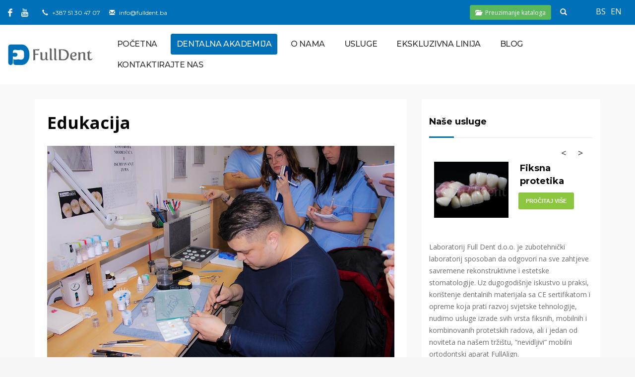

--- FILE ---
content_type: text/html; charset=UTF-8
request_url: https://fulldent.ba/edukacija/
body_size: 18141
content:
<!DOCTYPE html>
<html lang="bs-BA">
<head>
    <script async src="https://www.googletagmanager.com/gtag/js?id=AW-714747243"></script>
<script>
  window.dataLayer = window.dataLayer || [];
  function gtag(){dataLayer.push(arguments);}
  gtag('js', new Date());

  gtag('config', 'AW-714747243');
</script>
<meta charset="UTF-8"/>
<meta name="twitter:widgets:csp" content="on"/>
<link rel="profile" href="http://gmpg.org/xfn/11"/>
<link rel="pingback" href="https://fulldent.ba/xmlrpc.php"/>

<title>Edukacija  - Full Dent</title>

<!-- All In One SEO Pack 3.6.2[491,525] -->
<script type="application/ld+json" class="aioseop-schema">{"@context":"https://schema.org","@graph":[{"@type":"Organization","@id":"https://fulldent.ba/#organization","url":"https://fulldent.ba/","name":"Full Dent","sameAs":[]},{"@type":"WebSite","@id":"https://fulldent.ba/#website","url":"https://fulldent.ba/","name":"Full Dent","publisher":{"@id":"https://fulldent.ba/#organization"}},{"@type":"WebPage","@id":"https://fulldent.ba/edukacija/#webpage","url":"https://fulldent.ba/edukacija/","inLanguage":"bs-BA","name":"Edukacija","isPartOf":{"@id":"https://fulldent.ba/#website"},"breadcrumb":{"@id":"https://fulldent.ba/edukacija/#breadcrumblist"},"image":{"@type":"ImageObject","@id":"https://fulldent.ba/edukacija/#primaryimage","url":"https://fulldent.ba/wp-content/uploads/2020/05/1-27.jpg","width":1080,"height":720},"primaryImageOfPage":{"@id":"https://fulldent.ba/edukacija/#primaryimage"},"datePublished":"2020-01-28T13:29:43+01:00","dateModified":"2020-05-22T12:31:14+02:00"},{"@type":"Article","@id":"https://fulldent.ba/edukacija/#article","isPartOf":{"@id":"https://fulldent.ba/edukacija/#webpage"},"author":{"@id":"https://fulldent.ba/author/dragana/#author"},"headline":"Edukacija","datePublished":"2020-01-28T13:29:43+01:00","dateModified":"2020-05-22T12:31:14+02:00","commentCount":0,"mainEntityOfPage":{"@id":"https://fulldent.ba/edukacija/#webpage"},"publisher":{"@id":"https://fulldent.ba/#organization"},"articleSection":"Novosti, Bosanski","image":{"@type":"ImageObject","@id":"https://fulldent.ba/edukacija/#primaryimage","url":"https://fulldent.ba/wp-content/uploads/2020/05/1-27.jpg","width":1080,"height":720}},{"@type":"Person","@id":"https://fulldent.ba/author/dragana/#author","name":"Dragana Šipragić","sameAs":[],"image":{"@type":"ImageObject","@id":"https://fulldent.ba/#personlogo","url":"https://secure.gravatar.com/avatar/45b8cf1e526aa093b3de23b5a2afab2f?s=96&d=mm&r=g","width":96,"height":96,"caption":"Dragana Šipragić"}},{"@type":"BreadcrumbList","@id":"https://fulldent.ba/edukacija/#breadcrumblist","itemListElement":[{"@type":"ListItem","position":1,"item":{"@type":"WebPage","@id":"https://fulldent.ba/","url":"https://fulldent.ba/","name":"Full Dent - Zubotehnički labaratorij"}},{"@type":"ListItem","position":2,"item":{"@type":"WebPage","@id":"https://fulldent.ba/edukacija/","url":"https://fulldent.ba/edukacija/","name":"Edukacija"}}]}]}</script>
<link rel="canonical" href="https://fulldent.ba/edukacija/" />
			<script type="text/javascript" >
				window.ga=window.ga||function(){(ga.q=ga.q||[]).push(arguments)};ga.l=+new Date;
				ga('create', 'UA-146233192-1', { 'cookieDomain': 'fulldent.ba','allowLinker': true } );
				// Plugins
				ga('require', 'linker');ga('linker:autoLink', ['fulldent.ba/de/zahntechnisches-labor'] );ga('set', 'anonymizeIp', true);
				ga('send', 'pageview');
			</script>
			<script async src="https://www.google-analytics.com/analytics.js"></script>
			<!-- All In One SEO Pack -->
<link rel='dns-prefetch' href='//maps.googleapis.com' />
<link rel='dns-prefetch' href='//fonts.googleapis.com' />
<link rel='dns-prefetch' href='//s.w.org' />
<link rel="alternate" type="application/rss+xml" title="Full Dent &raquo; novosti" href="https://fulldent.ba/feed/" />
<link rel="alternate" type="application/rss+xml" title="Full Dent &raquo;  novosti o komentarima" href="https://fulldent.ba/comments/feed/" />
<link rel="alternate" type="application/rss+xml" title="Full Dent &raquo; Edukacija novosti o komentarima" href="https://fulldent.ba/edukacija/feed/" />
		<script type="text/javascript">
			window._wpemojiSettings = {"baseUrl":"https:\/\/s.w.org\/images\/core\/emoji\/12.0.0-1\/72x72\/","ext":".png","svgUrl":"https:\/\/s.w.org\/images\/core\/emoji\/12.0.0-1\/svg\/","svgExt":".svg","source":{"concatemoji":"https:\/\/fulldent.ba\/wp-includes\/js\/wp-emoji-release.min.js?ver=5.4.16"}};
			/*! This file is auto-generated */
			!function(e,a,t){var n,r,o,i=a.createElement("canvas"),p=i.getContext&&i.getContext("2d");function s(e,t){var a=String.fromCharCode;p.clearRect(0,0,i.width,i.height),p.fillText(a.apply(this,e),0,0);e=i.toDataURL();return p.clearRect(0,0,i.width,i.height),p.fillText(a.apply(this,t),0,0),e===i.toDataURL()}function c(e){var t=a.createElement("script");t.src=e,t.defer=t.type="text/javascript",a.getElementsByTagName("head")[0].appendChild(t)}for(o=Array("flag","emoji"),t.supports={everything:!0,everythingExceptFlag:!0},r=0;r<o.length;r++)t.supports[o[r]]=function(e){if(!p||!p.fillText)return!1;switch(p.textBaseline="top",p.font="600 32px Arial",e){case"flag":return s([127987,65039,8205,9895,65039],[127987,65039,8203,9895,65039])?!1:!s([55356,56826,55356,56819],[55356,56826,8203,55356,56819])&&!s([55356,57332,56128,56423,56128,56418,56128,56421,56128,56430,56128,56423,56128,56447],[55356,57332,8203,56128,56423,8203,56128,56418,8203,56128,56421,8203,56128,56430,8203,56128,56423,8203,56128,56447]);case"emoji":return!s([55357,56424,55356,57342,8205,55358,56605,8205,55357,56424,55356,57340],[55357,56424,55356,57342,8203,55358,56605,8203,55357,56424,55356,57340])}return!1}(o[r]),t.supports.everything=t.supports.everything&&t.supports[o[r]],"flag"!==o[r]&&(t.supports.everythingExceptFlag=t.supports.everythingExceptFlag&&t.supports[o[r]]);t.supports.everythingExceptFlag=t.supports.everythingExceptFlag&&!t.supports.flag,t.DOMReady=!1,t.readyCallback=function(){t.DOMReady=!0},t.supports.everything||(n=function(){t.readyCallback()},a.addEventListener?(a.addEventListener("DOMContentLoaded",n,!1),e.addEventListener("load",n,!1)):(e.attachEvent("onload",n),a.attachEvent("onreadystatechange",function(){"complete"===a.readyState&&t.readyCallback()})),(n=t.source||{}).concatemoji?c(n.concatemoji):n.wpemoji&&n.twemoji&&(c(n.twemoji),c(n.wpemoji)))}(window,document,window._wpemojiSettings);
		</script>
		<style type="text/css">
img.wp-smiley,
img.emoji {
	display: inline !important;
	border: none !important;
	box-shadow: none !important;
	height: 1em !important;
	width: 1em !important;
	margin: 0 .07em !important;
	vertical-align: -0.1em !important;
	background: none !important;
	padding: 0 !important;
}
</style>
	<link rel='stylesheet' id='pt-cv-public-style-css'  href='https://fulldent.ba/wp-content/plugins/content-views-query-and-display-post-page/public/assets/css/cv.css?ver=2.3.2' type='text/css' media='all' />
<link rel='stylesheet' id='zn_all_g_fonts-css'  href='//fonts.googleapis.com/css?family=Montserrat%3A300%2Cregular%2C500%2C600%2C700%2C800%2C900%7COpen+Sans%3A300%2Cregular%2C600%2C700%2C800&#038;ver=5.4.16' type='text/css' media='all' />
<link rel='stylesheet' id='wp-block-library-css'  href='https://fulldent.ba/wp-includes/css/dist/block-library/style.min.css?ver=5.4.16' type='text/css' media='all' />
<link rel='stylesheet' id='contact-form-7-css'  href='https://fulldent.ba/wp-content/plugins/contact-form-7/includes/css/styles.css?ver=5.1.9' type='text/css' media='all' />
<link rel='stylesheet' id='dashicons-css'  href='https://fulldent.ba/wp-includes/css/dashicons.min.css?ver=5.4.16' type='text/css' media='all' />
<link rel='stylesheet' id='post-views-counter-frontend-css'  href='https://fulldent.ba/wp-content/plugins/post-views-counter/css/frontend.css?ver=1.3.3' type='text/css' media='all' />
<link rel='stylesheet' id='rs-plugin-settings-css'  href='https://fulldent.ba/wp-content/plugins/revslider/public/assets/css/settings.css?ver=5.4.6.3' type='text/css' media='all' />
<style id='rs-plugin-settings-inline-css' type='text/css'>
#rs-demo-id {}
</style>
<link rel='stylesheet' id='uaf_client_css-css'  href='https://fulldent.ba/wp-content/uploads/useanyfont/uaf.css?ver=1592480900' type='text/css' media='all' />
<link rel='stylesheet' id='hg-mailchimp-styles-css'  href='https://fulldent.ba/wp-content/themes/kallyas/framework/hogash-mailchimp/assets/css/hg-mailchimp.css?ver=1.0.0' type='text/css' media='all' />
<link rel='stylesheet' id='kallyas-styles-css'  href='https://fulldent.ba/wp-content/themes/kallyas/style.css?ver=500.15.9' type='text/css' media='all' />
<link rel='stylesheet' id='th-bootstrap-styles-css'  href='https://fulldent.ba/wp-content/themes/kallyas/css/bootstrap.min.css?ver=500.15.9' type='text/css' media='all' />
<link rel='stylesheet' id='th-theme-template-styles-css'  href='https://fulldent.ba/wp-content/themes/kallyas/css/template.min.css?ver=500.15.9' type='text/css' media='all' />
<link rel='stylesheet' id='zion-frontend-css'  href='https://fulldent.ba/wp-content/themes/kallyas/framework/zion-builder/assets/css/znb_frontend.css?ver=1.0.8' type='text/css' media='all' />
<link rel='stylesheet' id='zn_static_content-css'  href='https://fulldent.ba/wp-content/themes/kallyas/css/sliders/static_content_styles.css?ver=500.15.9' type='text/css' media='all' />
<link rel='stylesheet' id='4776-layout.css-css'  href='//fulldent.ba/wp-content/uploads/zion-builder/cache/4776-layout.css?ver=723f705319424d15f58fe1fc65f8d10f' type='text/css' media='all' />
<link rel='stylesheet' id='kallyas-child-css'  href='https://fulldent.ba/wp-content/themes/kallyas-child/style.css?ver=500.15.9' type='text/css' media='all' />
<link rel='stylesheet' id='kallyas-addon-nav-overlay-css-css'  href='https://fulldent.ba/wp-content/plugins/kallyas-addon-nav-overlay/assets/styles.min.css?ver=1.0.10' type='text/css' media='all' />
<link rel='stylesheet' id='th-theme-print-stylesheet-css'  href='https://fulldent.ba/wp-content/themes/kallyas/css/print.css?ver=500.15.9' type='text/css' media='print' />
<link rel='stylesheet' id='th-theme-options-styles-css'  href='//fulldent.ba/wp-content/uploads/zn_dynamic.css?ver=1760691777' type='text/css' media='all' />
<script type='text/javascript' src='https://fulldent.ba/wp-includes/js/jquery/jquery.js?ver=1.12.4-wp'></script>
<script type='text/javascript' src='https://fulldent.ba/wp-includes/js/jquery/jquery-migrate.min.js?ver=1.4.1'></script>
<script type='text/javascript' src='https://fulldent.ba/wp-content/plugins/WP_Estimation_Form/assets/js/lfb_frontend.min.js?ver=9.721'></script>
<script type='text/javascript' src='https://fulldent.ba/wp-content/plugins/revslider/public/assets/js/jquery.themepunch.tools.min.js?ver=5.4.6.3'></script>
<script type='text/javascript' src='https://fulldent.ba/wp-content/plugins/revslider/public/assets/js/jquery.themepunch.revolution.min.js?ver=5.4.6.3'></script>
<link rel='https://api.w.org/' href='https://fulldent.ba/wp-json/' />
<link rel="EditURI" type="application/rsd+xml" title="RSD" href="https://fulldent.ba/xmlrpc.php?rsd" />
<link rel="wlwmanifest" type="application/wlwmanifest+xml" href="https://fulldent.ba/wp-includes/wlwmanifest.xml" /> 
<link rel='prev' title='Konferencija Jedinstvenog udruženja Srbije za kvalitet' href='https://fulldent.ba/konferencija-jedinstvenog-udruzenja-srbije-za-kvalitet/' />
<link rel='next' title='Večera povodom godišnjice firme' href='https://fulldent.ba/vecera-povodom-godisnjice-firme-2/' />
<meta name="generator" content="WordPress 5.4.16" />
<link rel='shortlink' href='https://fulldent.ba/?p=4776' />
<link rel="alternate" type="application/json+oembed" href="https://fulldent.ba/wp-json/oembed/1.0/embed?url=https%3A%2F%2Ffulldent.ba%2Fedukacija%2F" />
<link rel="alternate" type="text/xml+oembed" href="https://fulldent.ba/wp-json/oembed/1.0/embed?url=https%3A%2F%2Ffulldent.ba%2Fedukacija%2F&#038;format=xml" />
		<meta name="theme-color"
			  content="#8bc63e">
				<meta name="viewport" content="width=device-width, initial-scale=1, maximum-scale=1"/>
		
		<!--[if lte IE 8]>
		<script type="text/javascript">
			var $buoop = {
				vs: {i: 10, f: 25, o: 12.1, s: 7, n: 9}
			};

			$buoop.ol = window.onload;

			window.onload = function () {
				try {
					if ($buoop.ol) {
						$buoop.ol()
					}
				}
				catch (e) {
				}

				var e = document.createElement("script");
				e.setAttribute("type", "text/javascript");
				e.setAttribute("src", "https://browser-update.org/update.js");
				document.body.appendChild(e);
			};
		</script>
		<![endif]-->

		<!-- for IE6-8 support of HTML5 elements -->
		<!--[if lt IE 9]>
		<script src="//html5shim.googlecode.com/svn/trunk/html5.js"></script>
		<![endif]-->
		
	<script src="/wp-content/themes/kallyas/pyroslider/pyroslider.js"></script>
    <link rel="stylesheet" href="/wp-content/themes/kallyas/pyroslider/pyroslider.css">
	
	<!-- Fallback for animating in viewport -->
	<noscript>
		<style type="text/css" media="screen">
			.zn-animateInViewport {visibility: visible;}
		</style>
	</noscript>
	<meta name="generator" content="Powered by Slider Revolution 5.4.6.3 - responsive, Mobile-Friendly Slider Plugin for WordPress with comfortable drag and drop interface." />
<link rel="icon" href="https://fulldent.ba/wp-content/uploads/2019/09/favicon.png" sizes="32x32" />
<link rel="icon" href="https://fulldent.ba/wp-content/uploads/2019/09/favicon.png" sizes="192x192" />
<link rel="apple-touch-icon" href="https://fulldent.ba/wp-content/uploads/2019/09/favicon.png" />
<meta name="msapplication-TileImage" content="https://fulldent.ba/wp-content/uploads/2019/09/favicon.png" />
<script type="text/javascript">function setREVStartSize(e){
				try{ var i=jQuery(window).width(),t=9999,r=0,n=0,l=0,f=0,s=0,h=0;					
					if(e.responsiveLevels&&(jQuery.each(e.responsiveLevels,function(e,f){f>i&&(t=r=f,l=e),i>f&&f>r&&(r=f,n=e)}),t>r&&(l=n)),f=e.gridheight[l]||e.gridheight[0]||e.gridheight,s=e.gridwidth[l]||e.gridwidth[0]||e.gridwidth,h=i/s,h=h>1?1:h,f=Math.round(h*f),"fullscreen"==e.sliderLayout){var u=(e.c.width(),jQuery(window).height());if(void 0!=e.fullScreenOffsetContainer){var c=e.fullScreenOffsetContainer.split(",");if (c) jQuery.each(c,function(e,i){u=jQuery(i).length>0?u-jQuery(i).outerHeight(!0):u}),e.fullScreenOffset.split("%").length>1&&void 0!=e.fullScreenOffset&&e.fullScreenOffset.length>0?u-=jQuery(window).height()*parseInt(e.fullScreenOffset,0)/100:void 0!=e.fullScreenOffset&&e.fullScreenOffset.length>0&&(u-=parseInt(e.fullScreenOffset,0))}f=u}else void 0!=e.minHeight&&f<e.minHeight&&(f=e.minHeight);e.c.closest(".rev_slider_wrapper").css({height:f})					
				}catch(d){console.log("Failure at Presize of Slider:"+d)}
			};</script>
		<style type="text/css" id="wp-custom-css">
			.page-id-7021 .container{
	width: 100%
}

#gform_fields_7 label,
#gform_fields_8 label{
    transform: none!Important;
    background: none;
    color: #4e4e4e;
}
#gform_7 .gfield_checkbox,
#gform_8 .gfield_checkbox{
    display: flex;
    flex-direction: column;
}

blockquote.quote { 
	font-size: 20px;
} 
.custom-fimg {
    width: 100%;
    margin-bottom: 10px;
}
.pt-cv-thumbnail.pull-left {
    margin-right: 15px!important;
    width: 290px;
}
span.name {
		display: block; 
	text-align: right; 
	font-size: 18px;
}
span.title {
	display: block;
	text-align: right;
	font-size:15px;
}

.galerija-sertifikati .u-mb-20 {
	min-height: 313px !important;
}

#gform_submit_button_5 {
    float: none;
    display: block;
    margin: 0 auto;
}

/* Home Promo block */

.home-promo {
	max-width: 1170px;
	width: 100%;
	display: block;
	margin: 0 auto -40px;
	padding: 30px 30px 150px;
	text-align: center;
	position: relative;
	height: auto;
	background: #fff;
}

.home-promo__gore-desno {
	position: absolute;
	top: 0;
	right: 0;
	max-width: 450px;
	z-index: 2;
}

.home-promo__gore-lijevo {
	position: absolute;
	top: 0;
	left: 0;
	max-width: 450px;
	z-index: 2;
}

.home-promo__dole-lijevo {
	position: absolute;
	bottom: 10px;
	left: 0;
	max-width: 450px;
	z-index: 2;
	overflow: hidden;
}

.home-promo__dole-desno {
	position: absolute;
	bottom: 10px;
	right: 0;
	max-width: 450px;
	z-index: 2;
	overflow: hidden;
}

.home-promo__logo {
	max-width: 275px;
	z-index: 3;
	position: relative;
	display: block;
	text-align: center;
	margin: 20px auto 0;
}

.home-promo__columns {
	display: block;
	z-index: 3;
	position: relative;
}

.home-promo__column-third {
	width: 33%;
	display: inline-block;
	float: left;
	z-index: 3;
	position: relative;
}

.home-promo__column-middle {
  padding-top: 100px;
	margin-bottom: 25px;
}


.home-promo__columns::after {
	content: "";
	clear: both;
	display: table;   
}

.home-promo__special-heading {
	color: #0070b8;
	margin-top: 0;
	font-size: 40px !important;
  letter-spacing: 4px;
}

.home-promo__special-heading--wide {
	margin: 30px 0 20px;
	display: block;
	position: relative;
	z-index: 4;
}

.home-promo__p,
.home-promo__list li {
	font-family: inherit;
	font-size: 16px !important;
	line-height: 1.4 !important;
	padding: 0 15px;
}

.home-promo__p--blue {
	font-weight: 600;
	color: #0070b8;
}

.home-promo__list {
	list-style: inside;
	padding-left: 0;
}

@media (min-width: 1024px) {
	.home-promo__logo {
    margin: 40px auto 0;
	}
}

@media (max-width: 900px) {
	.home-promo__dole-desno,
	.home-promo__dole-lijevo {
		max-width: 300px;
	}
}

@media (max-width: 600px) {
	
	.home-promo__gore-lijevo,
	.home-promo__dole-lijevo {
		max-width: 100%;
	}
	
	.home-promo__dole-lijevo {
		opacity: .7;
	}
	
	.home-promo__gore-desno,
	.home-promo__dole-desno {
		display: none;
	}
	
	.home-promo__column-third {
		width: 100% !important  ;
		display: block;
		float: none;
		margin: 30px 0;
	}
	
	.home-promo__column-middle {
    padding-top: 0;
	}

	.home-promo__logo {
		max-width: 250px;
	}
	
	.home-promo__special-heading {
		font-size: 30px;
	}
	
}




.home-cert .media-container {
    min-height: 450px !important;
    margin-bottom: 20px;
}

.home-cert .znColumnElement-innerContent {
    width: 92% !important;
    display: block;
    margin: 0 auto;
}

.col-md-6.gallery-article h4 {
        font-size: 14px !important;
    line-height: 17px !important;
    padding: 0;
    margin: 0;
    margin-top: 5px;
    height: 34px;
}

.col-md-6.gallery-article span {
    font-size: 12px;
}

.gallery-featured-image img {
    width: 100%;
}

.gallery-featured-image {
    height: 200px;
    overflow: hidden;
}

.col-md-6.gallery-article {
    margin-bottom: 25px;
}


table.leftor-custom-table, 
table.leftor-custom-table tr,
table.leftor-custom-table td {
    border: 1px solid grey;
    padding: 3px;
    font-size: 12px;
}

table.leftor-custom-table {
    width: 100%;
}
.fullsafe-proizvod h1.static-content__title {
    display: none !important;
}
ul {
    list-style-type: none;
}
.vc-custom-font-3006 span {
	    font-family: "Open Sans", Helvetica, Arial, sans-serif!important;

}
#eluid64f24367 {
	padding-left: 1rem!important;
	padding-right: 1rem!important;
}
.eluid1e9bad66 ul li span{
	font-size: 18.0089pt !important; 
	font-family: 'Open Sans' !important; 
	color: #000000 !important;
}

@media (max-width: 450px) {
	.pt-cv-title {
	  display:inline-block !important;
   }
}
.main-nav ul .menu-item-10560 a {
    background-color: #0071B9;
    color: #f6f5ee !important; 
    border-radius: 4px !important; 
    transition: background-color 0.2s ease-in-out, color 0.2s ease-in-out;
}

.main-nav ul .menu-item-10560 a:hover {
    background-color: #1474A3;
    color: #ffffff !important;
	border-radius: 4px !important;
}
@media (max-width: 1200px) {
    #menu-item-10560 {
        display: none;
    }
}
#dentalna-akademija-button {
    background-color: #0071B9;
    color:  #ffffff !important;
    border-radius: 4px !important;
    padding: 6px 12px;
    font-size: 14px;
    border: none;
    cursor: pointer;
    transition: background-color 0.2s ease-in-out, color 0.2s ease-in-out;
    margin-right: 10px;
}

#dentalna-akademija-button:hover {
    background-color: #1474A3;
    color: #ffffff !important;
}
@media (max-width: 520px) {
    #dentalna-akademija-button {
        padding: 5px 10px;
        font-size: 11px;
        white-space: normal;
        text-align: center;
        line-height: 1.2; 
			  margin-right:5px;
    }
}
@media (max-width: 413px) {
    #dentalna-akademija-button {
         padding: 5px 8px;
        font-size: 10px;
        white-space: normal;
        text-align: center;
			  margin-right: 0px;
    } 
}
@media (max-width: 372px) {
    #dentalna-akademija-button {
        display:none;
    }
	#menu-item-10560 {
        display: block;
    }
	  
}

		</style>
		<link rel="stylesheet" href="/wp-content/themes/kallyas/css/custom.css">
<link rel="stylesheet" href="/wp-content/themes/kallyas/css/form.css">
<link rel="stylesheet" href="https://cdnjs.cloudflare.com/ajax/libs/font-awesome/6.1.1/css/all.min.css">

</head>

<body  class="res1170 kl-sticky-header kl-skin--light" itemscope="itemscope" itemtype="https://schema.org/WebPage"  >


<div id="page-loading" class="kl-pageLoading--yes_img_breath"></div><div class="login_register_stuff"></div><!-- end login register stuff -->		<div id="fb-root"></div>
		<script>(function (d, s, id) {
				var js, fjs = d.getElementsByTagName(s)[0];
				if (d.getElementById(id)) return;
				js = d.createElement(s);
				js.id = id;
				js.src = "//connect.facebook.net/en_US/sdk.js#xfbml=1&version=v2.5";
				fjs.parentNode.insertBefore(js, fjs);
			}(document, 'script', 'facebook-jssdk'));</script>
		
<div id="zn-nav-overlay" class="znNavOvr znNavOvr--layoutS1 znNavOvr--animation3 znNavOvr--theme-light">

	<div class="znNavOvr-inner is-empty">

		<div class="znNavOvr-menuWrapper"></div>
	</div>

	<a href="#" class="znNavOvr-close znNavOvr-close--trSmall" id="znNavOvr-close">
		<span></span>
		<svg x="0px" y="0px" width="54px" height="54px" viewBox="0 0 54 54">
			<circle fill="transparent" stroke="#656e79" stroke-width="1" cx="27" cy="27" r="25" stroke-dasharray="157 157" stroke-dashoffset="157"></circle>
		</svg>
	</a>
</div>

<div id="page_wrapper">

<div class="znpb-header-smart-area" ></div><header id="header" class="site-header  style12 header--sticky header--not-sticked    headerstyle-xs--image_color  sticky-resize headerstyle--image_color site-header--absolute nav-th--light sheader-sh--light"  data-custom-sticky-textscheme="sh--dark" data-original-sticky-textscheme="sh--light"  role="banner" itemscope="itemscope" itemtype="https://schema.org/WPHeader" >
		<div class="site-header-wrapper sticky-top-area">

		<div class="site-header-top-wrapper topbar-style--custom  sh--light">

			<div class="siteheader-container container">
			<div class="jezici"><ul>	<li class="lang-item lang-item-509 lang-item-bs current-lang lang-item-first"><a lang="bs-BA" hreflang="bs-BA" href="https://fulldent.ba/edukacija/">bs</a></li>
	<li class="lang-item lang-item-502 lang-item-en no-translation"><a lang="en-US" hreflang="en-US" href="https://fulldent.ba/en/">en</a></li>
</ul></div>
				

	
	<div class="fxb-row site-header-row site-header-top ">

		<div class='fxb-col fxb fxb-start-x fxb-center-y fxb-basis-auto site-header-col-left site-header-top-left'>
			<ul class="sh-component social-icons sc--clean topnav navRight topnav-no-hdnav"><li class="topnav-li social-icons-li"><a href="https://www.facebook.com/fulldentlab/" data-zniconfam="kl-social-icons" data-zn_icon="" target="_blank" class="topnav-item social-icons-item scheader-icon-" title="Facebook"></a></li><li class="topnav-li social-icons-li"><a href="https://www.youtube.com/channel/UC8q2z4a0OsANJ3PJJRtJeUQ" data-zniconfam="kl-social-icons" data-zn_icon="" target="_blank" class="topnav-item social-icons-item scheader-icon-" title="Youtube"></a></li></ul><div class="sh-component kl-header-toptext kl-font-alt"><div class="phone"><strong><span class="glyphicon glyphicon-earphone kl-icon-white"></span></strong> <a href="tel:+38751304707">+387 51 30 47 07</a></div>   <strong><span class="glyphicon glyphicon-envelope kl-icon-white"></strong> <a href="mailto:info@fulldent.ba">info@fulldent.ba</a></div>					</div>

		<div class='fxb-col fxb fxb-end-x fxb-center-y fxb-basis-auto site-header-col-right site-header-top-right'>
								
		<div>		
			<a href="/preuzimanje-kataloga/" class="btn btn-success btn-sm">
				<span class="glyphicon glyphicon-folder-open"></span>
				<span class="custom-download-form-button">Preuzimanje kataloga</span>
			</a>
		</div>

		<div id="search" class="sh-component header-search headsearch--min">

			<a href="#" class="searchBtn header-search-button">
				<span class="glyphicon glyphicon-search kl-icon-white"></span>
			</a>

			<div class="search-container header-search-container">
				
<form id="searchform" class="gensearch__form" action="https://fulldent.ba/" method="get">
	<input id="s" name="s" value="" class="inputbox gensearch__input" type="text" />
	<button type="submit" id="searchsubmit" value="go" class="gensearch__submit glyphicon glyphicon-search"></button>
</form>			</div>
		</div>

				</div>

	</div><!-- /.site-header-top -->

	

			</div>
		</div><!-- /.site-header-top-wrapper -->

		<div class="kl-top-header site-header-main-wrapper clearfix   header-no-bottom  sh--light">

			<div class="container siteheader-container ">

				<div class='fxb-col fxb-basis-auto'>

					

<div class="fxb-row site-header-row site-header-main ">

	<div class='fxb-col fxb fxb-start-x fxb-center-y fxb-basis-auto fxb-grow-0 fxb-sm-half site-header-col-left site-header-main-left'>
				<div id="logo-container" class="logo-container  hasHoverMe logosize--no zn-original-logo">
			<!-- Logo -->
			<h3 class='site-logo logo ' id='logo'><a href='https://fulldent.ba/' class='site-logo-anch'><img class="logo-img site-logo-img" src="https://fulldent.ba/wp-content/uploads/2017/12/FULLDENT-logo-retina.png" width="176"  alt="Full Dent" title="Zubotehnički laboratorij Banja Luka"  /></a></h3>			<!-- InfoCard -->
					</div>

			</div>

	<div class='fxb-col fxb fxb-center-x fxb-center-y fxb-basis-auto fxb-grow-0 site-header-col-center site-header-main-center'>
			</div>

	<div class='fxb-col fxb fxb-end-x fxb-center-y fxb-basis-auto fxb-sm-half site-header-col-right site-header-main-right'>

		<div class='fxb-col fxb fxb-end-x fxb-center-y fxb-basis-auto fxb-sm-half site-header-main-right-top'>
								<div class="sh-component main-menu-wrapper" role="navigation" itemscope="itemscope" itemtype="https://schema.org/SiteNavigationElement" >

					<div class="zn-res-menuwrapper">
			<a href="#" class="zn-res-trigger zn-menuBurger zn-menuBurger--2--s zn-menuBurger--anim1 " id="zn-res-trigger">
				<span></span>
				<span></span>
				<span></span>
			</a>
		</div><!-- end responsive menu -->
		<div id="main-menu" class="main-nav mainnav--overlay mainnav--active-uline mainnav--pointer-dash nav-mm--light zn_mega_wrapper "><ul id="menu-main-menu" class="main-menu main-menu-nav zn_mega_menu "><li id="menu-item-215" class="main-menu-item menu-item menu-item-type-post_type menu-item-object-page menu-item-home menu-item-215  main-menu-item-top  menu-item-even menu-item-depth-0"><a href="https://fulldent.ba/" class=" main-menu-link main-menu-link-top"><span>Početna</span></a></li>
<li id="menu-item-10560" class="main-menu-item menu-item menu-item-type-post_type menu-item-object-page menu-item-10560  main-menu-item-top  menu-item-even menu-item-depth-0"><a href="https://fulldent.ba/dentalnaakademija/" class=" main-menu-link main-menu-link-top"><span>Dentalna Akademija</span></a></li>
<li id="menu-item-2129" class="main-menu-item menu-item menu-item-type-custom menu-item-object-custom menu-item-has-children menu-item-2129  main-menu-item-top  menu-item-even menu-item-depth-0"><a class=" main-menu-link main-menu-link-top"><span>O nama</span></a>
<ul class="sub-menu clearfix">
	<li id="menu-item-1011" class="main-menu-item menu-item menu-item-type-post_type menu-item-object-page menu-item-1011  main-menu-item-sub  menu-item-odd menu-item-depth-1"><a href="https://fulldent.ba/o-nama/" class=" main-menu-link main-menu-link-sub"><span>O laboratoriju</span></a></li>
	<li id="menu-item-269" class="main-menu-item menu-item menu-item-type-post_type menu-item-object-page menu-item-269  main-menu-item-sub  menu-item-odd menu-item-depth-1"><a href="https://fulldent.ba/novosti/" class=" main-menu-link main-menu-link-sub"><span>Novosti</span></a></li>
	<li id="menu-item-286" class="main-menu-item menu-item menu-item-type-post_type menu-item-object-page menu-item-286  main-menu-item-sub  menu-item-odd menu-item-depth-1"><a href="https://fulldent.ba/kontrola-kvaliteta/" class=" main-menu-link main-menu-link-sub"><span>Kontrola kvaliteta &#038; sertifikati</span></a></li>
	<li id="menu-item-255" class="main-menu-item menu-item menu-item-type-post_type menu-item-object-page menu-item-255  main-menu-item-sub  menu-item-odd menu-item-depth-1"><a href="https://fulldent.ba/zaposlenje/" class=" main-menu-link main-menu-link-sub"><span>Zaposlenje</span></a></li>
	<li id="menu-item-260" class="main-menu-item menu-item menu-item-type-post_type menu-item-object-page menu-item-260  main-menu-item-sub  menu-item-odd menu-item-depth-1"><a href="https://fulldent.ba/galerija/" class=" main-menu-link main-menu-link-sub"><span>Galerija</span></a></li>
</ul>
</li>
<li id="menu-item-578" class="main-menu-item menu-item menu-item-type-custom menu-item-object-custom menu-item-has-children menu-item-578  main-menu-item-top  menu-item-even menu-item-depth-0"><a class=" main-menu-link main-menu-link-top"><span>Usluge</span></a>
<ul class="sub-menu clearfix">
	<li id="menu-item-496" class="main-menu-item menu-item menu-item-type-post_type menu-item-object-page menu-item-496  main-menu-item-sub  menu-item-odd menu-item-depth-1"><a href="https://fulldent.ba/fiksna-protetika/" class=" main-menu-link main-menu-link-sub"><span>Fiksna protetika</span></a></li>
	<li id="menu-item-315" class="main-menu-item menu-item menu-item-type-post_type menu-item-object-page menu-item-315  main-menu-item-sub  menu-item-odd menu-item-depth-1"><a href="https://fulldent.ba/mobilna-protetika/" class=" main-menu-link main-menu-link-sub"><span>Mobilna protetika</span></a></li>
	<li id="menu-item-321" class="main-menu-item menu-item menu-item-type-post_type menu-item-object-page menu-item-321  main-menu-item-sub  menu-item-odd menu-item-depth-1"><a href="https://fulldent.ba/kombinovani-protetski-radovi/" class=" main-menu-link main-menu-link-sub"><span>Kombinovani protetski radovi</span></a></li>
	<li id="menu-item-343" class="main-menu-item menu-item menu-item-type-post_type menu-item-object-page menu-item-343  main-menu-item-sub  menu-item-odd menu-item-depth-1"><a href="https://fulldent.ba/radovi-na-implantatima/" class=" main-menu-link main-menu-link-sub"><span>Radovi na implantatima</span></a></li>
	<li id="menu-item-342" class="main-menu-item menu-item menu-item-type-post_type menu-item-object-page menu-item-342  main-menu-item-sub  menu-item-odd menu-item-depth-1"><a href="https://fulldent.ba/udlage/" class=" main-menu-link main-menu-link-sub"><span>Udlage</span></a></li>
	<li id="menu-item-341" class="main-menu-item menu-item menu-item-type-post_type menu-item-object-page menu-item-341  main-menu-item-sub  menu-item-odd menu-item-depth-1"><a href="https://fulldent.ba/cad-cam/" class=" main-menu-link main-menu-link-sub"><span>CAD / CAM</span></a></li>
	<li id="menu-item-340" class="main-menu-item menu-item menu-item-type-post_type menu-item-object-page menu-item-340  main-menu-item-sub  menu-item-odd menu-item-depth-1"><a href="https://fulldent.ba/dmls/" class=" main-menu-link main-menu-link-sub"><span>3D printanje – DMLS</span></a></li>
	<li id="menu-item-339" class="main-menu-item menu-item menu-item-type-post_type menu-item-object-page menu-item-339  main-menu-item-sub  menu-item-odd menu-item-depth-1"><a href="https://fulldent.ba/ortodoncija/" class=" main-menu-link main-menu-link-sub"><span>Ortodoncija</span></a></li>
</ul>
</li>
<li id="menu-item-579" class="main-menu-item menu-item menu-item-type-custom menu-item-object-custom menu-item-has-children menu-item-579  main-menu-item-top  menu-item-even menu-item-depth-0"><a class=" main-menu-link main-menu-link-top"><span>Ekskluzivna linija</span></a>
<ul class="sub-menu clearfix">
	<li id="menu-item-299" class="main-menu-item menu-item menu-item-type-post_type menu-item-object-page menu-item-299  main-menu-item-sub  menu-item-odd menu-item-depth-1"><a href="https://fulldent.ba/fullalign/" class=" main-menu-link main-menu-link-sub"><span>FullAlign</span></a></li>
	<li id="menu-item-7104" class="main-menu-item menu-item menu-item-type-custom menu-item-object-custom menu-item-7104  main-menu-item-sub  menu-item-odd menu-item-depth-1"><a href="/full-safe/" class=" main-menu-link main-menu-link-sub"><span>FullSafe</span></a></li>
</ul>
</li>
<li id="menu-item-1596" class="main-menu-item menu-item menu-item-type-post_type menu-item-object-page menu-item-1596  main-menu-item-top  menu-item-even menu-item-depth-0"><a href="https://fulldent.ba/blog/" class=" main-menu-link main-menu-link-top"><span>Blog</span></a></li>
<li id="menu-item-4512" class="main-menu-item menu-item menu-item-type-post_type menu-item-object-page menu-item-4512  main-menu-item-top  menu-item-even menu-item-depth-0"><a href="https://fulldent.ba/kontaktirajte-nas/" class=" main-menu-link main-menu-link-top"><span>Kontaktirajte nas</span></a></li>
</ul></div>		</div>
		<!-- end main_menu -->
				</div>

		
	</div>

</div><!-- /.site-header-main -->


				</div>

							</div><!-- /.siteheader-container -->

		</div><!-- /.site-header-main-wrapper -->

		

	</div><!-- /.site-header-wrapper -->
	</header>

	<section id="content" class="site-content">
		<div class="container">
			<div class="row">

				<!--// Main Content: page content from WP_EDITOR along with the appropriate sidebar if one specified. -->
				<div class="right_sidebar col-sm-8 col-md-8 " role="main" itemprop="mainContentOfPage" >
					<div id="th-content-post">
						<div id="post-4776" class="kl-single-layout--classic post-4776 post type-post status-publish format-standard has-post-thumbnail hentry category-novosti-bs">

    
    <div class="itemView clearfix eBlog kl-blog kl-blog-list-wrapper kl-blog--style-light ">

        <h1 class="page-title kl-blog-post-title entry-title" itemprop="headline" >Edukacija</h1><img class="custom-fimg" src="https://fulldent.ba/wp-content/uploads/2020/05/1-27.jpg" alt="Edukacija"><div class="kl-blog-post" itemscope="itemscope" itemtype="https://schema.org/Blog" >

    <div class="itemHeader kl-blog-post-header">
    <div class="post_details kl-blog-post-details kl-font-alt">
        <span class="itemAuthor kl-blog-post-details-author vcard author"  itemprop="author" itemscope="itemscope" itemtype="https://schema.org/Person" >
	by	<span class="fn">
		<a class=" kl-blog-post-author-link" href="https://fulldent.ba/author/dragana/">
			Dragana Šipragić		</a>
	</span>
</span>
        <span class="infSep kl-blog-post-details-sep "> / </span>
        <span class="itemDateCreated kl-blog-post-date" itemprop="datePublished" >
	<span class="kl-blog-post-date-icon glyphicon glyphicon-calendar"></span>
	<span class="updated">
		Utorak, 28 Januara 2020	</span>
</span>
        <span class="infSep kl-blog-post-details-sep"> / </span>
        <span class="itemCategory kl-blog-post-category">
    <span class="kl-blog-post-category-icon glyphicon glyphicon-folder-close"></span>
    Published in </span>
<a href="https://fulldent.ba/category/novosti-bs/" rel="category tag">Novosti</a>    </div>
</div>
<!-- end itemheader -->
<div class="itemBody kl-blog-post-body kl-blog-cols-1" itemprop="text" >
    <!-- Blog Image -->
        <!-- Blog Content -->
    <p>Prošlu subotu naš tim je imao privilegiju da uči direktno od kolege Darjana Majstorovića. On se potrudio da im kroz teoretsko predavanje ali i kroz praktičan dio edukacije prenese svoja znanja i iskustva iz oblasti zubne tehnike. Akcenat je bio na izradi radova na ML cirkoniju, zatim izradi CUT-BACK radova te upoređivanju ML i CUT-BACK protetske nadoknade. Iskoristili smo priliku i za konsultacije sa CAD i CAM odjelima.</p>
<style type="text/css">
				#gallery-1 {
					margin: auto;
				}
				#gallery-1 .gallery-item {
					float: left;
					margin-top: 10px;
					text-align: center;
					width: 33%;
				}
				#gallery-1 .gallery-caption {
					margin-left: 0;
				}
			</style><!-- see gallery_shortcode() in wp-includes/media.php -->
			
		<div id="gallery-1" class="gallery galleryid-4776 mfp-gallery mfp-gallery--images gallery-columns-3 gallery-size-thumbnail"><div class="row zn_image_gallery "><div class="col-sm-6 col-md-4 col-lg-4"><a href="https://fulldent.ba/wp-content/uploads/2020/05/2-22.jpg" title="" class="hoverBorder"><img width="150" height="150" src="https://fulldent.ba/wp-content/uploads/2020/05/2-22-150x150.jpg" class="attachment-thumbnail size-thumbnail" alt="" ids="4778,4777" orderby="post__in" include="4778,4777" /><span class="gallery_caption"></span></a></div><div class="col-sm-6 col-md-4 col-lg-4"><a href="https://fulldent.ba/wp-content/uploads/2020/05/1-27.jpg" title="" class="hoverBorder"><img width="150" height="150" src="https://fulldent.ba/wp-content/uploads/2020/05/1-27-150x150.jpg" class="attachment-thumbnail size-thumbnail" alt="" ids="4778,4777" orderby="post__in" include="4778,4777" /><span class="gallery_caption"></span></a></div></div></div>
<div class="post-views post-4776 entry-meta">
				<span class="post-views-icon dashicons dashicons-chart-bar"></span>
				<span class="post-views-label">Brojač pregleda: </span>
				<span class="post-views-count">159</span>
			</div>
</div>
<!-- end item body -->
<div class="clearfix"></div>
    <div class="related-articles kl-blog-related">

        <h3 class="rta-title kl-blog-related-title" itemprop="headline" >Povezani članci</h3>

        <div class="row kl-blog-related-row">
            <div class="col-sm-4">
    <div class="rta-post kl-blog-related-post">
        <a class="kl-blog-related-post-link" href="https://fulldent.ba/odrzan-the-bigger-picture-kurs-dentalne-fotografije/">
                    <img class="kl-blog-related-post-img" src="https://fulldent.ba/wp-content/uploads/2023/05/1-3-370x240_c.png" width="370" height="240" alt="" title="1"/></a>        <h5 class="kl-blog-related-post-title"><a class="kl-blog-related-post-title-link" href="https://fulldent.ba/odrzan-the-bigger-picture-kurs-dentalne-fotografije/">Održan &#8220;The Bigger Picture&#8221; kurs dentalne fotografije</a></h5>
    </div>
</div>
<div class="col-sm-4">
    <div class="rta-post kl-blog-related-post">
        <a class="kl-blog-related-post-link" href="https://fulldent.ba/the-bigger-picture-22-4-2023-najava/">
                    <img class="kl-blog-related-post-img" src="https://fulldent.ba/wp-content/uploads/2023/03/The-Bigger-picture-370x240_c.png" width="370" height="240" alt="" title="The Bigger picture"/></a>        <h5 class="kl-blog-related-post-title"><a class="kl-blog-related-post-title-link" href="https://fulldent.ba/the-bigger-picture-22-4-2023-najava/">The Bigger Picture 22.4.2023. – najava</a></h5>
    </div>
</div>
<div class="col-sm-4">
    <div class="rta-post kl-blog-related-post">
        <a class="kl-blog-related-post-link" href="https://fulldent.ba/odrzan-radni-kurs-all-on-4-konvencionalni-protetski-protokoli-25-i-26-4-2025/">
                    <img class="kl-blog-related-post-img" src="https://fulldent.ba/wp-content/uploads/2025/07/1-13-370x240_c.png" width="370" height="240" alt="" title="1"/></a>        <h5 class="kl-blog-related-post-title"><a class="kl-blog-related-post-title-link" href="https://fulldent.ba/odrzan-radni-kurs-all-on-4-konvencionalni-protetski-protokoli-25-i-26-4-2025/">Održan radni kurs &#8220;ALL-ON 4® KONVENCIONALNI PROTETSKI PROTOKOLI&#8221; 25. i 26.4.2025.</a></h5>
    </div>
</div>
        </div>

    </div>
    
</div><!-- /.kl-blog-post -->
    </div>
    <!-- End Item Layout -->
</div>
					</div><!--// #th-content-post -->
				</div>

				<aside class=" col-sm-4 col-md-4 " role="complementary" itemscope="itemscope" itemtype="https://schema.org/WPSideBar" ><div class="zn_sidebar sidebar kl-sidebar--light element-scheme--light"><div id="custom_html-2" class="widget_text widget zn-sidebar-widget widget_custom_html"><h3 class="widgettitle zn-sidebar-widget-title title">Naše usluge</h3><div class="textwidget custom-html-widget"><div id="slider"> 
   <div class="controls">
            <a href="#" class="control_prev">
                &lt;</a>
                    <a href="#" class="control_next">&gt;</a>
        </div>
        <ul>
            <li>
                <img class="description-img" src="https://fulldent.ba/wp-content/uploads/2018/02/Fiksna-protetika.jpg">
                <h4 class="tbk__title">Fiksna protetika</h4>
                <button onclick="location.href='/fiksna-protetika/';">pročitaj više</button>
            </li>
            <li>
                <img class="description-img" src="https://fulldent.ba/wp-content/uploads/2018/03/Totalna-plocasta-proteza-.jpg">
                <h4 class="tbk__title">Mobilna protetika</h4>
                <button onclick="location.href='/mobilna-protetika/';">pročitaj više</button>
            </li>
            <li><img class="description-img" src="https://fulldent.ba/wp-content/uploads/2018/03/Kombinovani-protetski-radovi-naslovna.jpg">
                <h4 class="tbk__title">Kombinovani protetski radovi</h4>
                <button onclick="location.href='/kombinovani-protetski-radovi/';">pročitaj više</button>
            </li>
          <li><img class="description-img" src="https://fulldent.ba/wp-content/uploads/2018/02/Radovi-na-implantatima-precka-na-fabrickim-abatmentima.jpg">
                <h4 class="tbk__title">Radovi na implantatima</h4>
                <button onclick="location.href='/radovi-na-implantatima/';">pročitaj više</button>
            </li>
             <li><img class="description-img" src="https://fulldent.ba/wp-content/uploads/2018/02/Udlaga-za-bruksizam-2.jpg">
                <h4 class="tbk__title">Udlage</h4>
                <button onclick="location.href='/udlage/';">pročitaj više</button>
            </li>
            <li><img class="description-img" src="https://fulldent.ba/wp-content/uploads/2018/03/Tehnologija-CAD-CAM-laboratorij-FullDent.jpg">
                <h4 class="tbk__title">CAD/CAM</h4>
                <button onclick="location.href='/cad-cam/';">pročitaj više</button>
            </li>
             <li><img class="description-img" src="https://fulldent.ba/wp-content/uploads/2018/03/DMLS.jpg">
                <h4 class="tbk__title">3D printanje - DMLS </h4>
                <button onclick="location.href='/dmls/';">pročitaj više</button>
            </li>
             <li><img class="description-img" src="https://fulldent.ba/wp-content/uploads/2018/02/Schwarzova-ploča-1.jpg">
                <h4 class="tbk__title">Ortodoncija</h4>
                <button onclick="location.href='/ortodoncija/';">pročitaj više</button>
            </li>
        </ul>
    </div></div></div><div id="nav_menu-2" class="widget zn-sidebar-widget widget_nav_menu"><div class="menu-nase-usluge-container"><ul id="menu-nase-usluge" class="menu"><li id="menu-item-1667" class="menu-item menu-item-type-post_type menu-item-object-page menu-item-1667"><a href="https://fulldent.ba/fiksna-protetika/">Fiksna protetika</a></li>
<li id="menu-item-1669" class="menu-item menu-item-type-post_type menu-item-object-page menu-item-1669"><a href="https://fulldent.ba/mobilna-protetika/">Mobilna protetika</a></li>
<li id="menu-item-1668" class="menu-item menu-item-type-post_type menu-item-object-page menu-item-1668"><a href="https://fulldent.ba/kombinovani-protetski-radovi/">Kombinovani protetski radovi</a></li>
<li id="menu-item-1672" class="menu-item menu-item-type-post_type menu-item-object-page menu-item-1672"><a href="https://fulldent.ba/radovi-na-implantatima/">Radovi na implantatima</a></li>
<li id="menu-item-1671" class="menu-item menu-item-type-post_type menu-item-object-page menu-item-1671"><a href="https://fulldent.ba/udlage/">Udlage</a></li>
<li id="menu-item-1665" class="menu-item menu-item-type-post_type menu-item-object-page menu-item-1665"><a href="https://fulldent.ba/cad-cam/">CAD / CAM</a></li>
<li id="menu-item-1666" class="menu-item menu-item-type-post_type menu-item-object-page menu-item-1666"><a href="https://fulldent.ba/dmls/">3D printanje &#8211; DMLS</a></li>
<li id="menu-item-1670" class="menu-item menu-item-type-post_type menu-item-object-page menu-item-1670"><a href="https://fulldent.ba/ortodoncija/">Ortodoncija</a></li>
</ul></div></div><div id="text-4" class="widget zn-sidebar-widget widget_text"><h3 class="widgettitle zn-sidebar-widget-title title">O nama</h3>			<div class="textwidget"><p><span style="color: #6b6b6b; font-size: 14px; line-height: 20px;">Laboratorij Full Dent d.o.o. je zubotehnički laboratorij sposoban da odgovori na sve zahtjeve savremene rekonstruktivne i estetske stomatologije. Uz dugogodišnje iskustvo u praksi, korištenje dentalnih materijala sa CE sertifikatom i opreme koja prati razvoj svjetske tehnologije, nudimo usluge izrade svih vrsta fiksnih, mobilnih i kombinovanih protetskih radova, ali i jedan od noviteta na našem tržištu, “nevidljivi” mobilni ortodontski aparat FullAlign.</span></p>
</div>
		</div><div id="media_image-2" class="widget zn-sidebar-widget widget_media_image"><h3 class="widgettitle zn-sidebar-widget-title title">Ekskluzivna linija</h3><a href="https://fullalign.com/"><img width="300" height="273" src="https://fulldent.ba/wp-content/uploads/2018/03/full-align-providne-zubne-proteze-300x273.jpg" class="image wp-image-1338  attachment-medium size-medium" alt="full align providne zubne proteze" style="max-width: 100%; height: auto;" srcset="https://fulldent.ba/wp-content/uploads/2018/03/full-align-providne-zubne-proteze-300x273.jpg 300w, https://fulldent.ba/wp-content/uploads/2018/03/full-align-providne-zubne-proteze-206x187.jpg 206w, https://fulldent.ba/wp-content/uploads/2018/03/full-align-providne-zubne-proteze.jpg 330w" sizes="(max-width: 300px) 100vw, 300px" /></a></div><div id="media_image-3" class="widget zn-sidebar-widget widget_media_image"><a href="https://fullalign.com/"><img width="330" height="300" src="https://fulldent.ba/wp-content/uploads/2019/02/full-align-banner-DE.jpg" class="image wp-image-4161  attachment-full size-full" alt="" style="max-width: 100%; height: auto;" srcset="https://fulldent.ba/wp-content/uploads/2019/02/full-align-banner-DE.jpg 330w, https://fulldent.ba/wp-content/uploads/2019/02/full-align-banner-DE-300x273.jpg 300w, https://fulldent.ba/wp-content/uploads/2019/02/full-align-banner-DE-206x187.jpg 206w" sizes="(max-width: 330px) 100vw, 330px" /></a></div><div id="custom_html-3" class="widget_text widget zn-sidebar-widget widget_custom_html"><h3 class="widgettitle zn-sidebar-widget-title title">Kontaktirajte nas</h3><div class="textwidget custom-html-widget"><div class="kontakt-forma sidebar">
                <div class='gf_browser_chrome gform_wrapper' id='gform_wrapper_2' ><a id='gf_2' class='gform_anchor' ></a><form method='post' enctype='multipart/form-data' target='gform_ajax_frame_2' id='gform_2'  action='/edukacija/#gf_2'>
                        <div class='gform_body'><ul id='gform_fields_2' class='gform_fields top_label form_sublabel_below description_below'><li id='field_2_1' class='gfield gfield_contains_required field_sublabel_below field_description_below gfield_visibility_visible' ><label class='gfield_label' for='input_2_1' >Ime<span class='gfield_required'>*</span></label><div class='ginput_container ginput_container_text'><input name='input_1' id='input_2_1' type='text' value='' class='medium'  tabindex='1'   aria-required="true" aria-invalid="false" /></div></li><li id='field_2_2' class='gfield gfield_contains_required field_sublabel_below field_description_below gfield_visibility_visible' ><label class='gfield_label' for='input_2_2' >Prezime<span class='gfield_required'>*</span></label><div class='ginput_container ginput_container_text'><input name='input_2' id='input_2_2' type='text' value='' class='medium'  tabindex='2'   aria-required="true" aria-invalid="false" /></div></li><li id='field_2_3' class='gfield gfield_contains_required field_sublabel_below field_description_below gfield_visibility_visible' ><label class='gfield_label' for='input_2_3' >E-mail adresa<span class='gfield_required'>*</span></label><div class='ginput_container ginput_container_email'>
                            <input name='input_3' id='input_2_3' type='text' value='' class='medium' tabindex='3'    aria-required="true" aria-invalid="false"/>
                        </div></li><li id='field_2_6' class='gfield gfield_contains_required field_sublabel_below field_description_below gfield_visibility_visible' ><label class='gfield_label' for='input_2_6' >Broj telefona<span class='gfield_required'>*</span></label><div class='ginput_container ginput_container_text'><input name='input_6' id='input_2_6' type='text' value='' class='medium'  tabindex='4'   aria-required="true" aria-invalid="false" /></div></li><li id='field_2_5' class='gfield field_sublabel_below field_description_below gfield_visibility_visible' ><label class='gfield_label' for='input_2_5' >Poruka</label><div class='ginput_container ginput_container_textarea'><textarea name='input_5' id='input_2_5' class='textarea medium' tabindex='5'    aria-invalid="false"   rows='10' cols='50'></textarea></div></li>
                            </ul></div>
        <div class='gform_footer top_label'> <input type='submit' id='gform_submit_button_2' class='gform_button button' value='Pošalji poruku' tabindex='6' onclick='if(window["gf_submitting_2"]){return false;}  window["gf_submitting_2"]=true;  ' onkeypress='if( event.keyCode == 13 ){ if(window["gf_submitting_2"]){return false;} window["gf_submitting_2"]=true;  jQuery("#gform_2").trigger("submit",[true]); }' /> <input type='hidden' name='gform_ajax' value='form_id=2&amp;title=&amp;description=&amp;tabindex=1' />
            <input type='hidden' class='gform_hidden' name='is_submit_2' value='1' />
            <input type='hidden' class='gform_hidden' name='gform_submit' value='2' />
            
            <input type='hidden' class='gform_hidden' name='gform_unique_id' value='' />
            <input type='hidden' class='gform_hidden' name='state_2' value='WyJbXSIsImUzNzBlZDIzZmQ1NmNjN2NmMTU4ZWNjYjJhM2YxYmM1Il0=' />
            <input type='hidden' class='gform_hidden' name='gform_target_page_number_2' id='gform_target_page_number_2' value='0' />
            <input type='hidden' class='gform_hidden' name='gform_source_page_number_2' id='gform_source_page_number_2' value='1' />
            <input type='hidden' name='gform_field_values' value='' />
            
        </div>
                        </form>
                        </div>
                <iframe style='display:none;width:0px;height:0px;' src='about:blank' name='gform_ajax_frame_2' id='gform_ajax_frame_2'>This iframe contains the logic required to handle AJAX powered Gravity Forms.</iframe>
                <script type='text/javascript'>jQuery(document).ready(function($){gformInitSpinner( 2, 'https://fulldent.ba/wp-content/plugins/gravityforms/images/spinner.gif' );jQuery('#gform_ajax_frame_2').load( function(){var contents = jQuery(this).contents().find('*').html();var is_postback = contents.indexOf('GF_AJAX_POSTBACK') >= 0;if(!is_postback){return;}var form_content = jQuery(this).contents().find('#gform_wrapper_2');var is_confirmation = jQuery(this).contents().find('#gform_confirmation_wrapper_2').length > 0;var is_redirect = contents.indexOf('gformRedirect(){') >= 0;var is_form = form_content.length > 0 && ! is_redirect && ! is_confirmation;if(is_form){jQuery('#gform_wrapper_2').html(form_content.html());if(form_content.hasClass('gform_validation_error')){jQuery('#gform_wrapper_2').addClass('gform_validation_error');} else {jQuery('#gform_wrapper_2').removeClass('gform_validation_error');}setTimeout( function() { /* delay the scroll by 50 milliseconds to fix a bug in chrome */ jQuery(document).scrollTop(jQuery('#gform_wrapper_2').offset().top); }, 50 );if(window['gformInitDatepicker']) {gformInitDatepicker();}if(window['gformInitPriceFields']) {gformInitPriceFields();}var current_page = jQuery('#gform_source_page_number_2').val();gformInitSpinner( 2, 'https://fulldent.ba/wp-content/plugins/gravityforms/images/spinner.gif' );jQuery(document).trigger('gform_page_loaded', [2, current_page]);window['gf_submitting_2'] = false;}else if(!is_redirect){var confirmation_content = jQuery(this).contents().find('.GF_AJAX_POSTBACK').html();if(!confirmation_content){confirmation_content = contents;}setTimeout(function(){jQuery('#gform_wrapper_2').replaceWith(confirmation_content);jQuery(document).scrollTop(jQuery('#gf_2').offset().top);jQuery(document).trigger('gform_confirmation_loaded', [2]);window['gf_submitting_2'] = false;}, 50);}else{jQuery('#gform_2').append(contents);if(window['gformRedirect']) {gformRedirect();}}jQuery(document).trigger('gform_post_render', [2, current_page]);} );} );</script><script type='text/javascript'> if(typeof gf_global == 'undefined') var gf_global = {"gf_currency_config":{"name":"U.S. Dollar","symbol_left":"$","symbol_right":"","symbol_padding":"","thousand_separator":",","decimal_separator":".","decimals":2},"base_url":"https:\/\/fulldent.ba\/wp-content\/plugins\/gravityforms","number_formats":[],"spinnerUrl":"https:\/\/fulldent.ba\/wp-content\/plugins\/gravityforms\/images\/spinner.gif"};jQuery(document).bind('gform_post_render', function(event, formId, currentPage){if(formId == 2) {} } );jQuery(document).bind('gform_post_conditional_logic', function(event, formId, fields, isInit){} );</script><script type='text/javascript'> jQuery(document).ready(function(){jQuery(document).trigger('gform_post_render', [2, 1]) } ); </script></div></div></div></div></aside>			</div>
		</div>
	</section><!--// #content -->
<div class="znpb-footer-smart-area" >		<section class="zn_section eluid82c261af     section-sidemargins    zn_section--relative section--no " id="eluid82c261af"  >

			<div class="zn-bgSource "  ><div class="zn-bgSource-overlay" style=""></div></div>
			<div class="zn_section_size container zn-section-height--auto zn-section-content_algn--top ">

				<div class="row ">
					
		<div class="eluidcf4b0783      col-md-4 col-sm-4   znColumnElement"  id="eluidcf4b0783" >

			
			<div class="znColumnElement-innerWrapper-eluidcf4b0783 znColumnElement-innerWrapper znColumnElement-innerWrapper--valign-top znColumnElement-innerWrapper--halign-left " >

				<div class="znColumnElement-innerContent">					<div class="info-text infobox2-infotext eluidbbbba86d footer-boks-left infobox2--light element-scheme--light ib2-style1"><h4><span style="color: #ffffff;">Adresa:</span></h4>
<p><a href="https://goo.gl/maps/vxXmNWddzEn">Knjaza Miloša 15</a><br />
<span style="color: #ffffff;">78000 Banjaluka</span></p>
<h4><span style="color: #ffffff;">Kontakt:</span></h4>
<p><span style="margin: 0 0 10px !important;"><span style="color: #ffffff;">Tel:</span> <a href="tel:+38751304707">+387 51 30 47 07</a></span></p>
<p><span style="margin: 0 0 10px !important;"><span style="color: #ffffff;">Mob:</span> <a href="tel:+38766808393">+387 66 80 83 93</a></span></p>
<p><span style="margin: 0px 0px 10px !important; color: #ffffff;">Fax: +387 51 30 11 20</span></p>
<p><span style="margin: 0 0 10px !important;"><span style="color: #ffffff;">E-mail:</span> <a href="mailto:info@fulldent.ba">info@fulldent.ba</a></span></p>
<h4><span style="color: #ffffff;">Radno vrijeme:</span></h4>
<p><span style="margin: 0px 0px 10px !important; color: #ffffff;">Pon – Pet: 08:00 – 20:00;<br />
Sub: 08:00 – 14:00</span></p>
<hr />
<p><span style="margin: 0px 0px 10px !important; color: #ffffff;"><a style="color: #ffffff;" href="https://fulldent.ba/wp-content/uploads/2021/11/Uslovi-i-pravila-korištenja-stranice-1.pdf" target="_blank" rel="noopener">Uslovi i pravila korištenja stranice</a></span><br />
<span style="margin: 0px 0px 10px !important; color: #ffffff;"><a style="color: #ffffff;" href="https://fulldent.ba/wp-content/uploads/2021/11/Pravila-privatnosti.pdf" target="_blank" rel="noopener">Pravila privatnosti</a></span></p>
</div>				</div>
			</div>

			
		</div>
	
		<div class="eluid5dc39b01      col-md-4 col-sm-4   znColumnElement"  id="eluid5dc39b01" >

			
			<div class="znColumnElement-innerWrapper-eluid5dc39b01 znColumnElement-innerWrapper znColumnElement-innerWrapper--valign-top znColumnElement-innerWrapper--halign-left " >

				<div class="znColumnElement-innerContent">					
		<div class="zn_google_map kl-slideshow static-content__slideshow scontent__maps 0 eluid84e5fa1d   " >

			<div class="bgback"></div>
			<div class="th-sparkles"></div>

			<!-- map container -->
			<div id="zn_google_map_eluid84e5fa1d" class="zn_gmap_canvas th-google_map">
									<div class="zn_visitUsContainer zn_visit--pos-top-left">
						<input type="text" required placeholder="Visit us from..." class="animate zn_startLocation kl-font-alt" />
						<span class="zn_removeRoute zn_icon" data-unicode="ue855" data-zniconfam="glyphicons_halflingsregular" data-zn_icon="&#xe014;"></span>
					</div>
							</div>

				<div class="zn_header_bottom_style"></div>		</div>

					</div>
			</div>

			
		</div>
	
		<div class="eluid7dbec239      col-md-4 col-sm-4   znColumnElement"  id="eluid7dbec239" >

			
			<div class="znColumnElement-innerWrapper-eluid7dbec239 znColumnElement-innerWrapper znColumnElement-innerWrapper--valign-top znColumnElement-innerWrapper--halign-left " >

				<div class="znColumnElement-innerContent">					<div class="kl-title-block clearfix tbk--text- tbk--center text-center tbk-symbol--  tbk-icon-pos--after-title eluid142a3be2 " ><h4 class="tbk__title" itemprop="headline" >Novosti iz Full Dent-a  </h4></div>
			<div class="latest_posts style3 latest_posts--style2 latest_posts2 clearfix eluid738b3ad2 footer-postovi latestposts2--light element-scheme--light" >
				<h3 class="m_title m_title_ext text-custom latest_posts2-elm-title" itemprop="headline" ></h3>
								<ul class="posts latest_posts2-posts">
					<li class="post latest_posts2-post"><a href="https://fulldent.ba/digitalna-revolucija/" class="hoverBorder pull-left latest_posts2-thumb"><img src="https://fulldent.ba/wp-content/uploads/2025/12/21-65x65_c.png" width="65" height="65" alt="" title="21" class="latest_posts2-thumb-img"/></a><h4 class="title latest_posts2-title"><a class="latest_posts2-title-link" href="https://fulldent.ba/digitalna-revolucija/" itemprop="headline" >“Digitalna revolucija”</a></h4><div class="latest_posts2-itemSep  clearfix"></div></li><li class="post latest_posts2-post"><a href="https://fulldent.ba/odrzani-radni-kursevi-iz-oblasti-primjene-mini-implantata/" class="hoverBorder pull-left latest_posts2-thumb"><img src="https://fulldent.ba/wp-content/uploads/2025/12/10-1-65x65_c.png" width="65" height="65" alt="" title="10" class="latest_posts2-thumb-img"/></a><h4 class="title latest_posts2-title"><a class="latest_posts2-title-link" href="https://fulldent.ba/odrzani-radni-kursevi-iz-oblasti-primjene-mini-implantata/" itemprop="headline" >Održani radni kursevi iz oblasti primjene mini implantata</a></h4><div class="latest_posts2-itemSep  clearfix"></div></li><li class="post latest_posts2-post"><a href="https://fulldent.ba/posjeta-ucenika-srednjoskolskog-centra-kozarska-dubica-2/" class="hoverBorder pull-left latest_posts2-thumb"><img src="https://fulldent.ba/wp-content/uploads/2025/12/1-4-65x65_c.png" width="65" height="65" alt="" title="1" class="latest_posts2-thumb-img"/></a><h4 class="title latest_posts2-title"><a class="latest_posts2-title-link" href="https://fulldent.ba/posjeta-ucenika-srednjoskolskog-centra-kozarska-dubica-2/" itemprop="headline" >Posjeta učenika Srednjoškolskog centra Kozarska Dubica</a></h4><div class="latest_posts2-itemSep  clearfix"></div></li>				</ul>
			</div>
			<!-- end // latest posts style 2 -->

					</div>
			</div>

			
		</div>
	
				</div>
			</div>

			<div class="kl-mask kl-topmask kl-mask--shadow_simple kl-mask--light"></div>		</section>


		</div></div><!-- end page_wrapper -->

<a href="#" id="totop" class="u-trans-all-2s js-scroll-event" data-forch="300" data-visibleclass="on--totop"></a>

<script type='text/javascript'>
/* <![CDATA[ */
var wpcf7 = {"apiSettings":{"root":"https:\/\/fulldent.ba\/wp-json\/contact-form-7\/v1","namespace":"contact-form-7\/v1"}};
/* ]]> */
</script>
<script type='text/javascript' src='https://fulldent.ba/wp-content/plugins/contact-form-7/includes/js/scripts.js?ver=5.1.9'></script>
<script type='text/javascript'>
/* <![CDATA[ */
var PT_CV_PUBLIC = {"_prefix":"pt-cv-","page_to_show":"5","_nonce":"cfc6db7cb9","is_admin":"","is_mobile":"","ajaxurl":"https:\/\/fulldent.ba\/wp-admin\/admin-ajax.php","lang":"","loading_image_src":"data:image\/gif;base64,R0lGODlhDwAPALMPAMrKygwMDJOTkz09PZWVla+vr3p6euTk5M7OzuXl5TMzMwAAAJmZmWZmZszMzP\/\/\/yH\/[base64]\/wyVlamTi3nSdgwFNdhEJgTJoNyoB9ISYoQmdjiZPcj7EYCAeCF1gEDo4Dz2eIAAAh+QQFCgAPACwCAAAADQANAAAEM\/DJBxiYeLKdX3IJZT1FU0iIg2RNKx3OkZVnZ98ToRD4MyiDnkAh6BkNC0MvsAj0kMpHBAAh+QQFCgAPACwGAAAACQAPAAAEMDC59KpFDll73HkAA2wVY5KgiK5b0RRoI6MuzG6EQqCDMlSGheEhUAgqgUUAFRySIgAh+QQFCgAPACwCAAIADQANAAAEM\/DJKZNLND\/[base64]"};
var PT_CV_PAGINATION = {"first":"\u00ab","prev":"\u2039","next":"\u203a","last":"\u00bb","goto_first":"Go to first page","goto_prev":"Go to previous page","goto_next":"Go to next page","goto_last":"Go to last page","current_page":"Current page is","goto_page":"Go to page"};
/* ]]> */
</script>
<script type='text/javascript' src='https://fulldent.ba/wp-content/plugins/content-views-query-and-display-post-page/public/assets/js/cv.js?ver=2.3.2'></script>
<script type='text/javascript'>
/* <![CDATA[ */
var pvcArgsFrontend = {"mode":"ajax","requestURL":"https:\/\/fulldent.ba\/wp-content\/plugins\/post-views-counter\/includes\/ajax.php","postID":"4776","nonce":"6f5645f36c"};
/* ]]> */
</script>
<script type='text/javascript' src='https://fulldent.ba/wp-content/plugins/post-views-counter/js/frontend.js?ver=1.3.3'></script>
<script type='text/javascript'>
/* <![CDATA[ */
var hgMailchimpConfig = {"ajaxurl":"\/wp-admin\/admin-ajax.php"};
/* ]]> */
</script>
<script type='text/javascript' src='https://fulldent.ba/wp-content/themes/kallyas/framework/hogash-mailchimp/assets/js/hg-mailchimp.js?ver=1.0.0'></script>
<script type='text/javascript' src='https://fulldent.ba/wp-content/themes/kallyas/js/plugins.min.js?ver=500.15.9'></script>
<script type='text/javascript' src='https://fulldent.ba/wp-includes/js/comment-reply.min.js?ver=5.4.16'></script>
<script type='text/javascript' src='https://fulldent.ba/wp-content/themes/kallyas/addons/scrollmagic/scrollmagic.js?ver=500.15.9'></script>
<script type='text/javascript'>
/* <![CDATA[ */
var zn_do_login = {"ajaxurl":"\/wp-admin\/admin-ajax.php","add_to_cart_text":"Item Added to cart!"};
var ZnThemeAjax = {"ajaxurl":"\/wp-admin\/admin-ajax.php","zn_back_text":"Back","zn_color_theme":"light","res_menu_trigger":"1199","top_offset_tolerance":"","logout_url":"https:\/\/fulldent.ba\/wp-login.php?action=logout&redirect_to=https%3A%2F%2Ffulldent.ba&_wpnonce=f99073c6d0"};
/* ]]> */
</script>
<script type='text/javascript' src='https://fulldent.ba/wp-content/themes/kallyas/js/znscript.min.js?ver=500.15.9'></script>
<script type='text/javascript' src='https://fulldent.ba/wp-content/themes/kallyas/addons/slick/slick.min.js?ver=500.15.9'></script>
<script type='text/javascript' src='https://fulldent.ba/wp-content/themes/kallyas/framework/zion-builder/dist/znpb_frontend.bundle.js?ver=1.0.8'></script>
<script type='text/javascript' src='https://maps.googleapis.com/maps/api/js?v=3.exp&#038;key=AIzaSyDcZhP0LaQcCPs2-Yz-Vd2ID2mPEizZOZA&#038;ver=500.15.9'></script>
<script type='text/javascript' src='https://fulldent.ba/wp-content/themes/kallyas/pagebuilder/elements/google_map/assets/gmaps.js?ver=500.15.9'></script>
<script type='text/javascript' src='https://fulldent.ba/wp-content/plugins/kallyas-addon-nav-overlay/assets/app.min.js?ver=1.0.10'></script>
<script type='text/javascript' src='https://fulldent.ba/wp-includes/js/wp-embed.min.js?ver=5.4.16'></script>
<script type='text/javascript' src='https://fulldent.ba/wp-content/plugins/gravityforms/js/jquery.json.min.js?ver=2.2.3.1'></script>
<script type='text/javascript' src='https://fulldent.ba/wp-content/plugins/gravityforms/js/gravityforms.min.js?ver=2.2.3.1'></script>
<!-- Zn Framework inline JavaScript--><script type="text/javascript">jQuery(document).ready(function($) {
!function(f,b,e,v,n,t,s)
{if(f.fbq)return;n=f.fbq=function(){n.callMethod?
n.callMethod.apply(n,arguments):n.queue.push(arguments)};
if(!f._fbq)f._fbq=n;n.push=n;n.loaded=!0;n.version='2.0';
n.queue=[];t=b.createElement(e);t.async=!0;
t.src=v;s=b.getElementsByTagName(e)[0];
s.parentNode.insertBefore(t,s)}(window, document,'script',
'https://connect.facebook.net/en_US/fbevents.js');
fbq('init', '978665107609870');
fbq('track', 'PageView');

console.log('test');

    const menuWrapper = document.querySelector(".zn-res-menuwrapper");
    if (menuWrapper) {
        const button = document.createElement("button");
        button.id = "dentalna-akademija-button"; 
        button.innerText = "DENTALNA AKADEMIJA";
        
        button.addEventListener("click", function () {
            window.location.href = "https://fulldent.ba/dentalnaakademija/";
        });

        menuWrapper.insertBefore(button, menuWrapper.firstChild); 
    }
    console.log('test2');




							var zn_google_map_eluid84e5fa1d = new Zn_google_map('zn_google_map_eluid84e5fa1d', [44.79413032305078, 17.20625447353075], '', [[44.79413032305078,17.20625447353075,'','',20,'',],], 'ROADMAP', 14, false, null, null, false, false, false);
							zn_google_map_eluid84e5fa1d.init_map();
							$(window).on('zn_tabs_refresh', function(){ zn_google_map_eluid84e5fa1d.refreshUI(); });
						
});</script><svg style="position: absolute; width: 0; height: 0; overflow: hidden;" version="1.1" xmlns="http://www.w3.org/2000/svg" xmlns:xlink="http://www.w3.org/1999/xlink">
 <defs>

  <symbol id="icon-znb_close-thin" viewBox="0 0 100 100">
   <path d="m87.801 12.801c-1-1-2.6016-1-3.5 0l-33.801 33.699-34.699-34.801c-1-1-2.6016-1-3.5 0-1 1-1 2.6016 0 3.5l34.699 34.801-34.801 34.801c-1 1-1 2.6016 0 3.5 0.5 0.5 1.1016 0.69922 1.8008 0.69922s1.3008-0.19922 1.8008-0.69922l34.801-34.801 33.699 33.699c0.5 0.5 1.1016 0.69922 1.8008 0.69922 0.69922 0 1.3008-0.19922 1.8008-0.69922 1-1 1-2.6016 0-3.5l-33.801-33.699 33.699-33.699c0.89844-1 0.89844-2.6016 0-3.5z"/>
  </symbol>


  <symbol id="icon-znb_play" viewBox="0 0 22 28">
   <path d="M21.625 14.484l-20.75 11.531c-0.484 0.266-0.875 0.031-0.875-0.516v-23c0-0.547 0.391-0.781 0.875-0.516l20.75 11.531c0.484 0.266 0.484 0.703 0 0.969z"></path>
  </symbol>

 </defs>
</svg>
</body>
</html>


--- FILE ---
content_type: text/css
request_url: https://fulldent.ba/wp-content/uploads/useanyfont/uaf.css?ver=1592480900
body_size: 66
content:
				@font-face {
					font-family: 'amithen';
					src: url('/wp-content/uploads/useanyfont/190910101625Amithen.woff') format('woff');
					font-display: auto;
				}

				.amithen{font-family: 'amithen' !important;}

						.home-promo__special-heading{
					font-family: 'amithen' !important;
				}
		

--- FILE ---
content_type: text/css
request_url: https://fulldent.ba/wp-content/themes/kallyas/css/sliders/static_content_styles.css?ver=500.15.9
body_size: 7439
content:
/* Safe padding */
/*.zn_pb_wrapper > .static-content__slideshow:first-child .sc__container {padding-top:130px; padding-bottom: 45px;}*/

/*** Static content */
.static-content__wrapper { width: 100%; overflow: hidden; }
/* Source Styles */
.static-content__source + .static-content__inner {position: relative;}
.static-content__source { position: absolute; top: 0; left: 0; bottom: 0; right: 0; height:100%; width: 100%;}

/* Simple text */
/*.static-simpletext .kl-slideshow-inner { height:600px; }*/

@media only screen and (min-width : 1200px){
    /* If it has height */
    .static-content--height .static-content__inner { position: relative; top: 50%; -webkit-transform: translateY(-50%); -ms-transform: translateY(-50%); transform: translateY(-50%);}
    .static-content--height .static-content__inner:not(.container) { position: absolute; width: 100%; }

}
@media only screen and (min-width : 992px){
    /* If it's fullscreen */
    .static-content--fullscreen {height:100vh;}
    .static-content--fullscreen .static-content__inner { position: relative; top: 50%; -webkit-transform: translateY(-50%); -ms-transform: translateY(-50%); transform: translateY(-50%);}
}

.static-content--fullscreen {height:100vh;}
.static-content--fullscreen .th-google_map {height:100vh !important;}

/* Static Content - default */
.static-content {color:#fff; padding-top:20px;}
.static-content__title {font-size:64px; text-shadow:1px 1px 0 rgba(0,0,0,0.3); line-height:1.3;}
.static-content__subtitle {font-size:32px; font-weight:400; text-shadow:1px 1px 0 rgba(0,0,0,0.3); line-height:1.4; }
/* Infopop balloon */
.static-content__infopop {width: 350px; margin: 50px auto 0; padding:10px 20px; position:relative; color:#343434; border-radius:8px; background-clip: padding-box; background: rgba(254, 254, 254, 0.8); background: -webkit-gradient(linear, left top, left bottom, color-stop(0%,rgba(254, 254, 254, 0.8)), color-stop(100%,rgba(209, 209, 209, 0.8))); background: -webkit-linear-gradient(top,  rgba(254, 254, 254, 0.8) 0%,rgba(209, 209, 209, 0.8) 100%); background: -webkit-linear-gradient(top, rgba(254, 254, 254, 0.8) 0%, rgba(209, 209, 209, 0.8) 100%); background: linear-gradient(to bottom,  rgba(254, 254, 254, 0.8) 0%,rgba(209, 209, 209, 0.8) 100%); box-shadow: 0 10px 11px -10px rgba(0, 0, 0, 0.8), inset 0 -1px 0 rgba(255,255,255,.8), inset 0 0 6px rgba(255,255,255,.8);}
.static-content__infopop:after {content:""; position:absolute; border: 7px solid transparent;}
.static-content__infopop[data-arrow=top]:after { top:-13px; left:50%; margin-left:-7px; border-bottom-width: 7px; border-bottom-color:rgba(254, 254, 254, 0.8); }
.static-content__infopop[data-arrow=bottom]:after { bottom:-14px; left:50%; margin-left:-7px; border-top-width: 7px; border-top-color:rgba(254, 254, 254, 0.8); }
.static-content__infopop[data-arrow=left]:after { left:-14px; top:50%; margin-top:-7px; border-right-width: 7px; border-right-color:rgba(254, 254, 254, 0.8); }
.static-content__infopop[data-arrow=right]:after { right:-14px; top:50%; margin-top:-7px; border-left-width: 7px; border-left-color:rgba(254, 254, 254, 0.8); }
.sc-infopop__text {color: rgba(37, 37, 37, 0.7); font-size: 24px; text-shadow: 0 1px 0 rgba(255, 255, 255, 0.7); font-weight: 500; line-height: 1.2; margin: 5px 0;}
.static-content__infopop .sc-infopop__btn { float: right; text-align: center; line-height: 20px; font-weight: 600; color: #CD2122; padding: 10px 15px 10px; border: 0; margin: 13px -20px 0 0; font-size: 18px; background: rgba(0, 0, 0, 0.1); border-top-left-radius: 3px; border-bottom-left-radius: 3px; -webkit-transition: all .2s ease-in-out; transition: all .2s ease-in-out;}
.static-content__infopop:hover .sc-infopop__btn {padding: 10px 30px 10px 15px; }
.static-content__infopop .sc-infopop__btn:hover {color: #222;background: rgba(0, 0, 0, 0.2); }
.static-content__infopop.sc-infopop--left {margin-left:0;}
.static-content__infopop.sc-infopop--left[data-arrow=top]:after {left:0; margin-left:25px;}
.static-content__infopop.sc-infopop--right {margin-right:0;}
.static-content__infopop.sc-infopop--right[data-arrow=top]:after {right:0; margin-right:25px;}

@-webkit-keyframes fadeBoxIn {
    0% { -webkit-transform: scale(1); opacity:0; }
    50% { -webkit-transform: scale(1.05); opacity:0.9;}
    100% { -webkit-transform: scale(1); opacity:1 }
}
@keyframes fadeBoxIn {
    0% { -webkit-transform: scale(1); transform: scale(1); opacity:0; }
    50% { -webkit-transform: scale(1.05); transform: scale(1.05); opacity:0.9;}
    100% { -webkit-transform: scale(1); transform: scale(1); opacity:1 }
}
.fadeBoxIn {-webkit-animation-name: fadeBoxIn; animation-name: fadeBoxIn; -webkit-animation-fill-mode: backwards; animation-fill-mode: backwards; -webkit-animation-duration: 1s; animation-duration: 1s; animation-delay: 1.5s; -moz-animation-delay: 1.5s; -webkit-animation-delay: 1.5s; -o-animation-delay: 1.5s; }

/* Static Content - boxes */
.sc__boxes {margin-top: 70px;}
.sc__boxes .static-content__infopop {width:auto; margin: 0; border-radius: 4px; box-shadow: 0 0 7px rgba(0, 0, 0, 0.3), inset 0 -1px 0 rgba(255,255,255,.8), inset 0 0 6px rgba(255,255,255,.8); -webkit-transition:opacity .2s ease-out, -webkit-transform .2s ease-out; transition:opacity .2s ease-out, transform .2s ease-out; -webkit-backface-visibility:hidden;}
.sc__boxes:hover .static-content__infopop {opacity:.4; }
.sc__boxes:hover .static-content__infopop:hover {opacity:1; box-shadow: 0 0 15px rgba(0, 0, 0, 0.2), inset 0 -1px 0 rgba(255,255,255,.8), inset 0 0 6px rgba(255,255,255,.8); -webkit-transform:translateY(-10px); -ms-transform:translateY(-10px); transform:translateY(-10px); }
.sc__boxes .sc__box-title {margin-bottom:10px;}
.sc__boxes .static-content__infopop .sc__img {margin-right:15px; float: left; margin-bottom: 15px; margin-top: 10px; max-width: 36px; }
.sc__boxes .static-content__infopop .sc__img ~ p { margin-left: 52px }

/* Static content - Video Background */
.sc__video-line {margin-top:1px; display:inline-block; padding:5px 10px; background:rgba(0,0,0,0.3); font-size:36px; color:#fff; line-height:1.4; font-weight: 300; }
.sc__iframe-video { width:100% !important; }
.static-content__wrapper .sc--captpos-bottom {top:auto; -webkit-transform:none; -ms-transform:none; transform:none; bottom:10px;}
.static-content__wrapper .sc--captpos-top {top:auto; -webkit-transform:none; -ms-transform:none; transform:none; }

/* Static Content - textpop */
.textpop-style { padding-bottom: 20px; padding-top: 40px;}
.textpop__texts > span { display: block; color: #eee; text-shadow: 0 0 4px rgba(0, 0, 0, 0.6); line-height: 1; text-align: center; text-transform: uppercase; padding: 7px 0; cursor:default; position: relative; -webkit-transform-origin: center bottom; -ms-transform-origin: center bottom; transform-origin: center bottom; -webkit-transition: all 0.2s ease-out; transition: all 0.2s ease-out; }
.textpop__line1 { font-size:20px; letter-spacing: 10px; word-spacing: 5px;}
.textpop__line2 { font-size: 60px; font-weight: 700; letter-spacing: 5px; word-spacing: 5px;}
.textpop__line3 { font-size: 40px; }
.textpop__line4 { font-size:30px; letter-spacing: 3px; word-spacing: 5px; margin-top: 5px;}
.textpop__texts .stronger {font-weight:900; border-bottom:1px dotted rgba(255,255,255,0.5); padding-bottom:2px;}
.textpop__texts > span:hover { color:#fff; text-shadow: 0 4px 1px rgba(0, 0, 0, 0.6); -webkit-transform: scale(1.15); -ms-transform: scale(1.15); transform: scale(1.15); }

/* Static Content - event style */
.static-content.event-style .static-content__subtitle {text-align:left; font-size:28px; margin-bottom:50px;}
.static-content .or { line-height: 30px; margin:0 20px 15px 20px;}
.static-content.event-style .or {float: left;}
.static-content.event-style .social-icons-li {margin:0 0 15px 10px; vertical-align: top;}

.static-content.event-style .kl-newsletter-field { width: calc(65% - 130px); }

.static-content.event-style .kl-newsletter-wrapper { position: relative; margin-bottom: 15px; }
.static-content.event-style .kl-newsletter-result { position: absolute; top: -35px; left: 0; }

@media screen and (max-width: 767px){
    .static-content.event-style .kl-newsletter-field { width: calc(100% - 130px); }
}



.black_border {border: 10px solid rgba(0, 0, 0, 0.32); border-radius: 3px; max-width: 100%; /*box-shadow: 0 20px 10px -10px rgba(0,0,0,0.5);*/}
.white_border{border:10px solid white; border-radius:3px; max-width: 100%; /*box-shadow:0 4px 10px rgba(0,0,0,0.5);*/}
.scev-icon-nocolor {background-color:#121212;}

/* Static Content - product zoom */
/*.productzoom-style {padding-top:0;}*/
.productzoom-style .static-content__subtitle {font-size:28px; margin-top: 0;}
.sc__screenshot {  position: relative; padding: 24px 0 7px; width: 100%; box-shadow: 0 2px 15px rgba(0, 0, 0, 0.2); background-color: #C8D0D2; border-radius: 3px;}
.sc__screenshot:before {content: ""; position: absolute; top: 8px; margin-top: 0; left: 25px; display: block; background: #EAAE2A; border-radius: 30px; width: 8px; height: 8px; box-shadow: -12px 0 0 #ed4529,12px 0 0 #59c626; }
.sc__screenshot .image { position:relative;}
.sc__screenshot .image img {width: 100%;}

/* Loupe */
.sc__loupe{ cursor:url(../../addons/jquery_loupe/blank.png), url(../../addons/jquery_loupe/blank.cur), none; border:2px solid white; background-repeat:no-repeat; background-position:center center; background-color:#fff; position:absolute; display:none; width:150px; height:150px; box-shadow:0 0 5px #777, 0 0 10px #aaa inset; border-radius:50%; z-index: 1000; margin: 0px; padding: 0px; }
.sc__loupe .glossy {display: block; margin: 0px; background: -moz-linear-gradient(top, rgba(255,255,255,.6) 0%, rgba(255,255,255,0) 100%); background: -webkit-gradient(linear, left top, left bottom, color-stop(0%,rgba(255,255,255,.6)), color-stop(100%,rgba(255,255,255,0))); }
.static-content__slideshow .static-content .sc__features {margin:30px 0;}
.static-content .sc__features li {font-size: 16px; font-weight: 300; margin-bottom: 10px;padding-bottom: 10px;border-bottom: 1px dotted rgba(255,255,255,0.4);}
.static-content .sc__features li > span {margin:7px 10px 0 0;}
.static-content .btn .button-icon {margin-right:5px; }
.static-content .btn span {vertical-align: middle;}

/* Static Content - text with register form */
.static-content--with-login .static-content__title {margin-top:60px;}
.fancy_register_form {padding: 25px 30px; background:rgba(255,255,255,0.3); color:#272727; position:relative; }
.fancy_register_form form {margin:0;}
.fancy_register_form > h4 { margin: 10px 0 45px; font-size: 32px; font-weight: 500; color: #464444;}
.fancy_register_form label {display:inline-block; color:#fff; font-size: 14px; text-shadow: 0 1px 0 rgba(0,0,0,0.5); font-weight: normal;}
.fancy_register_form .form-control {padding:10px 15px;}
.fancy_register_form div#login_error {color:#000;text-align: center;text-shadow:none !important;}
.fancy_register_form:after {content: ''; position: absolute; bottom: -25px; left: 100px; border-top: 25px solid #fff; border-right: 25px solid transparent; opacity:.3; }
@media (min-width: 768px) {
    .fancy_register_form .control-label {padding-top: 7px; }
}
/* Static Content - simple */
.static-content--simple {color:#8b8b8b; /*text-shadow: 0 1px 0 rgba(255,255,255,.4); */box-shadow: none;}
.static-content--simple h2,
.static-content--simple .static-content__subtitle {text-shadow: none;}
.static-content--simple .can_be_used {color:#b7b7b7; font-weight:500; text-shadow:none; }
.sc__simpleaction {margin-top:30px;}
.static-content--simple .btn { display: table-cell; }
.static-content--simple .sc__line { width: 100%; overflow: hidden; display: table-cell; position:relative}
.static-content--simple .sc__line:after {content:''; display:block; position:absolute; left:20px; top:50%; width: 100%; height:1px; background:#c6c6c6; }

/* Faded Bottom Mask */
.sc__fade-boxed-mask {position: absolute; top: auto; bottom:0; left: 0; width: 100%; height: 110px;}
.sc__fade-mask {position: absolute; top: 0; bottom:0; left: 0; right:0; z-index: 1; background: -webkit-gradient(linear, left top, left bottom, color-stop(0%,rgba(245,245,245,0)), color-stop(100%,rgb(245, 245, 245))); background: -webkit-linear-gradient(top,  rgba(245,245,245,0) 0%,rgb(245, 245, 245) 100%); background: -webkit-linear-gradient(top, rgba(245,245,245,0) 0%, rgb(245, 245, 245) 100%); background: linear-gradient(to bottom,  rgba(245,245,245,0) 0%,rgb(245, 245, 245) 100%); }
.sc__boxed-mask {position: absolute; top: 0; bottom: auto; left: 50%; width: 1200px; height: 105%; border-radius: 4px; background: #f5f5f5; -webkit-transform:translateX(-50%); -ms-transform:translateX(-50%); transform:translateX(-50%); box-shadow: 0 0 18px rgba(0, 0, 0, 0.35);}
.sc--has-fade-mask .static-content__inner {padding-bottom: 140px;}
.sc--has-fade-mask {margin-bottom: -100px;}

/* Text color theme */
.scs--theme-light {color:#fff; }
.scs--theme-light h2,
.scs--theme-light h3,
.scs--theme-light .can_be_used {color: #fff;}

/* dark */
.scs--theme-dark {color:#232323; }
.scs--theme-dark h2,
.scs--theme-dark h3,
.scs--theme-dark .can_be_used {color: #232323;}
.scs--theme-dark .sc__line:after {background: #343434; }

/* Static Content - Weather box */
.sc--wb-style .static-content__title {text-shadow:none; letter-spacing: -1px;}
.sc--wb-style .static-content__subtitle {text-shadow:none; font-weight: 300; }
.sc--wb-style .sc__actionarea { text-align: center; margin-top: 40px;}
.sc--wb-style .sc-infopop__text {font-size: 16px; color: #fff; text-shadow: none; font-weight: 300; margin-top: 10px;}
.sc__weather {min-height:120px; position: relative;}
/* Weather list */
ul.scw_list {margin:30px 80px 0;}
.scw_list li {width:17%; float:left; color:rgba(255,255,255,0.9); text-align:center;}
.scw_list .wt-icon {font-size:140px; height: 110px; line-height:1; display:block;margin-bottom: 15px;}
.scw__degs {font-size:28px; margin-bottom:20px}
.scw__high {font-weight:700;}
.scw__low {opacity:.7; margin-left:15px;}
.scw__day {font-size:22px; font-weight:300; display:block; margin-bottom:10px}
.scw__alt {font-size:16px;}
.scw_list li:first-child {width:32%;margin-top: -60px;}
.scw_list li:first-child .wt-icon {font-size:230px;  height: 180px;margin-bottom: 20px;}
.scw_list li:first-child .scw__degs {font-size:34px;}
.scw_list li:first-child .scw__high {font-weight:700;}
.scw_list li:first-child .scw__day {font-size:28px;}
.scw_list li:first-child .scw__alt {font-size:18px;}

/* Static Content - Reservation Form */
.sc--resform-style .static-content__title {text-shadow:none; letter-spacing: -1px;}
.sc--resform-style .static-content__subtitle {text-shadow:none; font-weight: 300; }
.sc--resform-style .sc__actionarea { text-align: center; margin-top: 40px;}
.sc--resform-style .sc-infopop__text {font-size: 16px; color: #fff; text-shadow: none; font-weight: 300; margin-top: 10px;}
/* Reservation form */
.sc__res-form {width: 540px; position: relative; margin: 70px auto 0; box-shadow: 0 0 30px rgba(0, 0, 0, 0.15);}
.sc__form-reservation { }
.rf__block {float: left; width: 70%; }
.rfblock--submit {width: 30%; }
.rfblock--fields  { padding:30px 20px;background-color: #345370;border-radius: 3px 0 0 3px;}
.rfblock--fields .rf__field {width: calc(25% - 10px);}
.rf__field {border-left:1px solid rgba(255,255,255,0.06); margin-left:20px; padding-left:20px;float: left;}
.rfblock--fields .rf__field:first-child { border:0; margin-left:0; padding-left:0; width: calc(50% - 20px);}
.rf__label {display:block; font-weight:300; font-size:13px; margin-bottom:10px;}
.rf__select {width:100%; cursor:pointer; -webkit-appearance: none; -moz-appearance: none; -o-appearance: none; -ms-appearance: none; appearance: none; background-repeat: no-repeat; background-size: 5px 8px; background-position: 86% 50%; background-color: #2a425a; border: 0; height: 35px; padding: 0 0 0 15px; color: #fff; outline: none;background-image: url([data-uri]); }
.rf__select:hover,
.rf__select:focus {background-color: #263645; outline:none;}
.rffield--bigger .rf__select {width:-webkit-calc(50% - 5px); width:calc(50% - 5px); float:left; margin-left:10px;}
.rf__select.rf__checkinmonth { margin-left:0; }
.rf__submit {background-color: #518ac0; position: absolute; right: 0; width: 30%; height: 100%; border: 0; font-size: 14px; font-weight: 700; border-radius: 0 3px 3px 0; -webkit-transition: background-color .2s ease-out, padding-left .2s ease-out; transition: background-color .2s ease-out, padding-left .2s ease-out; padding: 0 20px;text-align: left;line-height: 1.6;outline: none;}
.rf__submit:hover {background-color: #30689d; padding-left:15px;}
.rf__submit:after { content: "\e080"; display: inline-block; font-family: 'Glyphicons Halflings'; font-style: normal; font-weight: 400; line-height: 1; -webkit-font-smoothing: antialiased; -moz-osx-font-smoothing: grayscale;  font-size: 60px;  color: rgba(255, 255, 255, 0.15);  position: absolute;  right: 22px;  top: 50%; margin-top: -30px; -webkit-transition: right .2s ease-out; transition: right .2s ease-out;}
.rf__submit:hover:after { right: 15px; }
.rf__submit span {position: relative;}

/* Static content video trigger */
.static-content.video-style .playVideo {margin-bottom: 20px;}

/* Showroom Carousel */
.sc--showroomcrs-style .sc__textcontent h2 {font-size:66px; line-height: 1; letter-spacing: -2px; font-weight: 700;}
.sc--showroomcrs-style .sc__textcontent h3 {font-size:30px; font-weight: 700;}
.sc--showroomcrs-style {max-width: 75%; }
.sc__textcontent,
.sc__actionarea {margin-bottom: 40px; }
.sc__secbtn {margin-left: 20px; }
.sc__shcar-wrapper {overflow:hidden; position: relative; padding-top:20px;}
.sc__shcar-item {float: left; width: 33.33333%;}
.sc__shcar-item .sc__shcar-item-inner {padding-top:13px; padding-left:10px; margin-left:10px; border-left:2px solid rgba(255,255,255,0.1); }
.shc__item-link {display: block;}
.shc__item-link[data-lightbox="iframe"] {position: relative; }
.shc__item-link[data-lightbox="iframe"]:after { display:block; content: "\e072"; width:60px; height:60px; position:absolute; top:50%; left:50%; margin:-30px 0 0 -30px; line-height: 56px; text-align:center; font-size: 18px; padding-left: 3px; border-radius: 50%; border:2px solid rgba(255,255,255,0.8); color:rgba(255,255,255,0.8); font-family: 'Glyphicons Halflings'; font-style: normal; font-weight: 400; -webkit-font-smoothing: antialiased; -moz-osx-font-smoothing: grayscale; text-shadow: 0 0 8px rgba(0,0,0,0.5); box-shadow: 0 0 8px rgba(0,0,0,0.5); transition:all .2s ease-out; -webkit-backface-visibility:hidden;}
.shc__item-link[data-lightbox="iframe"]:hover:after { -webkit-transform:scale(1.1); -ms-transform:scale(1.1); transform:scale(1.1); border:2px solid #fff; color:#fff;}
.shc__item-title{font-size:14px; font-weight:700;}
.shcar__pagination { height: 20px; line-height: 20px; display: inline-block;}
.shcar__pagination li button {background-color: rgba(255,255,255,0.6); }
.shcar__pagination li.slick-active button {background-color: #fff;}
.shcar__nav_pag {position: absolute; top:0; left:30px; padding: 0;}
.shcar__nav_pag .znSlickNav-arr {}
.shcar__nav_pag .znSlickNav-arr polyline {stroke:#fff;}


/* Huge Arrow */
.sc-huge-arrow {position:absolute; top:60%; -webkit-transform:translateY(-50%); -ms-transform:translateY(-50%); transform:translateY(-50%); z-index: 0;display: block;left: calc(45% - 200px);
-webkit-animation-name: arrow_entry; animation-name: arrow_entry; -webkit-animation-fill-mode: backwards; animation-fill-mode: backwards; -webkit-animation-duration: 1s; animation-duration: 1s; animation-delay: 1.5s; -moz-animation-delay: 1.5s; -webkit-animation-delay: 1.5s; -o-animation-delay: 1.5s; }
.sc-huge-arrow:before,
.sc-huge-arrow:after {width: 900px; height: 200px; display:block; content:''; background-color: rgba(255, 255, 255, 0.17); -webkit-transform: rotate(-45deg)  skew(45deg); -ms-transform: rotate(-45deg)  skew(45deg); transform: rotate(-45deg)  skew(45deg); top: -200px; left:0; position:absolute; -webkit-transform-origin: 100% 100%; -ms-transform-origin: 100% 100%; transform-origin: 100% 100%;}
.sc-huge-arrow:before {-webkit-transform: rotate(45deg) skew(-45deg);-ms-transform: rotate(45deg) skew(-45deg);transform: rotate(45deg) skew(-45deg);  top:0%;-webkit-transform-origin: 100% 0;-ms-transform-origin: 100% 0;transform-origin: 100% 0;}
.no-csstransforms .sc-huge-arrow {display: none;}
@-webkit-keyframes arrow_entry {
    0% { -webkit-transform: scale(.8); opacity:0; margin-left:-50; }
    100% { -webkit-transform: scale(1); opacity:1;  margin-left:0;}
}
@keyframes arrow_entry {
    0% { -webkit-transform: scale(.8); transform: scale(.9); opacity:0; margin-left:-50; }
    100% { -webkit-transform: scale(1); transform: scale(1); opacity:1;  margin-left:0;}
}


/*** Content Maps */
.scontent__maps {position:relative;}
.th-google_map {width:100%; height:100%;}
/* Start with the defualt 600px in height but if the viewport
height is lower than 600, make it 90vh (90% of the viewport) */
.scontent__maps:not(.static-content--fullscreen) { height:600px;}
@media only screen and (max-height : 600px){
    .scontent__maps:not(.static-content--fullscreen) {height:90vh;}
}
.scontent__maps.static-content--fullscreen {height:100vh;}
.scontent__maps .static-content__infopop {position: absolute; z-index: 1; right: 15px; bottom: 50px; }
.kl-contentmaps__panel { position:absolute; width:350px; left:calc((100vw - 1170px) / 2) ; top:10%; z-index: 1; background:rgba(255,255,255,0.9); border-radius: 3px; box-shadow: 0 0 5px rgba(0,0,0,0.4); }
.zn_pb_wrapper > .zn_pb_el_container:first-child > .kl-slideshow .kl-contentmaps__panel,
.zn_pb_wrapper > .kl-slideshow:first-child .kl-contentmaps__panel {top:180px;}
.kl-contentmaps__panel-img {width:100%; display:block; height:200px; background-position: center; background-repeat: no-repeat; background-size: cover; -webkit-transition: opacity .2s ease-out, height .3s ease-out; transition: opacity .2s ease-out, height .3s ease-out; opacity:1; }
.kl-contentmaps__panel-img:hover {opacity:.7; }
.kl-contentmaps__panel-info {padding:30px; min-height:50px; max-height:300px; overflow: auto; overflow-x:hidden; color:#343434;}
.kl-contentmaps__panel-info-text {max-height: 500px; padding-top: 20px; -webkit-transition: max-height .3s ease-out,  padding-top .3s ease-out; transition: max-height .3s ease-out,  padding-top .3s ease-out; }
.kl-contentmaps__panel-title {font-size: 16px; font-weight: 600; margin-top: 0; margin-bottom: 0;}
.kl-contentmaps__linkapp { margin: 20px; display: block;}
.kl-contentmaps__panel-tgg {display: block; width:30px; height:30px; border:2px solid #fff; border-radius: 50%; position: absolute; z-index:1; right: 20px;top: 20px;margin: 0;-webkit-transform: rotate(45deg);-ms-transform: rotate(45deg);transform: rotate(45deg); opacity: .8; -webkit-transition:opacity .2s ease-out, -webkit-transform .4s ease-out; transition:opacity .2s ease-out, transform .4s ease-out; background-color: rgba(0, 0, 0, 0.3);}
.kl-contentmaps__panel-tgg:hover {opacity:1;}
.kl-contentmaps__panel-tgg:before,
.kl-contentmaps__panel-tgg:after  {content:''; width:2px; height: 14px; background: #fff; display: block;transform-origin: 50%;position: absolute;top: 50%;left: 50%;margin-top: -7px;margin-left: -1px;}
.kl-contentmaps__panel-tgg:after {-webkit-transform:rotate(90deg);-ms-transform:rotate(90deg);transform:rotate(90deg);}
/* Hide panel if checked */
.is-closed.kl-contentmaps__panel { box-shadow: 0 5px 10px rgba(0,0,0,0.4); }
.is-closed .kl-contentmaps__panel-info-text { max-height: 0; overflow: hidden; padding-top: 0;}
.is-closed .kl-contentmaps__panel-img {height: 80px;}
.is-closed .kl-contentmaps__panel-tgg { -webkit-transform: rotate(0); -ms-transform: rotate(0); transform: rotate(0); }
/* Work properly for fixed with parent containers */
.zn_section_size.container .kl-contentmaps__panel { left: 50px; }

/* MQ's */
@media only screen and (max-width : 1279px) {
    /* Video background caption */
    .sc__video-line {font-size: 30px;}
    .sc--videobg:not(.static-content--fullscreen) { min-height: 500px;}
    .sc--videobg .static-content__inner {position: absolute; bottom:30px; width: 100%;}
}

@media only screen and (min-width : 992px) and (max-width : 1279px) {
    /* Default */
    .static-content__title {font-size: 48px;}
    .static-content__subtitle {font-size: 28px;}

    /* Boxes */
    .sc__boxes {margin-top: 50px;}
    .sc__boxes .static-content__infopop {margin: 0 20px; }

    /* Product loupe */
    .productzoom-style .sc__features li {font-size: 13px;}
    .productzoom-style .static-content__subtitle { font-size:20px; }
    .productzoom-style .row { margin-bottom:0; }

    /*Maps panel*/
    .kl-contentmaps__panel { left:calc((100vw - 970px) / 2);}

}

@media only screen and (max-width : 991px) {
    /* Default */
    .static-content__title {font-size: 32px;}
    .static-content__subtitle {font-size: 22px;}

    /* Boxes */
    .sc__boxes {margin-top: 40px;}
    .sc__boxes .static-content__infopop {margin: 0 15px; }

    /* Product loupe */
    .productzoom-style .sc__screenshot {margin-top: 30px;}

    /* Video background caption */
    .sc__video-line {font-size: 24px;}

    /* Static Content - Weather box */
    .sc--wb-style .sc__actionarea { margin-top: 20px;}
    .sc__actionarea .btn {width:auto;}
    .sc--wb-style .sc-infopop__text {font-size: 13px; }
    .sc__weather {min-height:100px;}
    /* Weather list */
    ul.scw_list {margin: 50px 10px 0;}
    .scw_list .wt-icon {font-size:90px; height: 70px;}
    .scw__degs {font-size: 22px; margin-bottom: 10px;}
    .scw__high {font-weight:400}
    .scw__day {font-size:18px;}
    .scw__alt {font-size:13px;}
    .scw_list li:first-child {width:32%; margin-top: -35px;}
    .scw_list li:first-child .wt-icon {font-size:160px; height: 125px;margin-bottom: 10px;}
    .scw_list li:first-child .scw__degs {font-size: 30px;}
    .scw_list li:first-child .scw__high {font-weight:700;}
    .scw_list li:first-child .scw__day {font-size:28px;}
    .scw_list li:first-child .scw__alt {font-size:18px;}

    /* Showroom Carousel */
    .sc--showroom-carousel .static-content--fullscreen {height:auto;}
    .sc--showroomcrs-style {max-width: 90%; }

}

@media only screen and (min-width : 768px) and (max-width : 991px) {
    /* Product loupe */
    .productzoom-style .static-content__subtitle { font-size:20px; }
    .productzoom-style .sc__features li {font-size:12px;}

    /* Event style */
    .static-content.event-style .or {display:none;}

    /* Maps panel */
    .kl-contentmaps__panel { left:calc((100vw - 750px) / 2);}
    /* Maps Height in fullscreen mode */
    .scontent__maps.static-content--fullscreen {height:90vh;}
}

@media only screen and (max-width : 767px) {
    .static-content__title,
    .static-content__subtitle {word-break: normal;}

    /* Boxes */
    .sc__boxes {margin-top: 40px;}
    .sc__boxes .static-content__infopop {margin: 10px 15px; }

    /* Product zoom */
    .productzoom-style .static-content__subtitle { font-size:20px; }
    .productzoom-style .row { margin-bottom:0; }
    .static-content .sc__features li {font-size:12px;}

    /* Textpop */
    .textpop__line1 { font-size:18px;}
    .textpop__line2 { font-size: 42px;}
    .textpop__line3 { font-size: 32px;}
    .textpop__line4 { font-size:24px;}

    /* Video background */
    .video-container .captions .line {font-size: 26px;}

    /* Event style */
    .static-content.event-style .kl-counter-li{ font-size:18px; padding:15px 10px; width: 16%; margin-bottom: 20px; }
    .static-content.event-style .static-content__subtitle {font-size: 18px; text-align: center;}
    .static-content.event-style .sc_counter { width: 100%; text-align: center; }
    .static-content.event-style .kl-newsletter-wrapper {margin-bottom: 15px; display: block; float: none; text-align: center; }
    .static-content.event-style .or {float: none; display: block; clear: left; margin: 0; margin-bottom: 15px; text-align: center;}
    .static-content.event-style .social-icons {text-align: center; display: block; }

    /* Static Content - Weather box */
    .sc--weatherbox .static-content__wrapper {height:auto !important; }
    .sc__actionarea .btn.btn-third {width:auto;}
    /* Weather list */
    ul.scw_list {margin: 50px 10px 0;}
    ul.scw_list li {width:25%;}
    .scw_list .wt-icon {font-size:50px; height: 40px;}
    .scw__degs {font-size: 18px; margin-bottom: 10px;}
    .scw__high {font-weight:400}
    .scw__day {font-size:18px;}
    .scw__alt {font-size:13px;}
    .scw_list li:first-child {width:100%; margin-top: -35px; display: block;}
    .scw_list li:first-child .wt-icon {font-size:160px; height: 125px; margin-bottom: 10px;}
    .scw_list li:first-child .scw__degs {font-size: 30px;}
    .scw_list li:first-child .scw__high {font-weight:700;}
    .scw_list li:first-child .scw__day {font-size:28px;}
    .scw_list li:first-child .scw__alt {font-size:18px;}

    /* Reservation form */
    .sc__res-form {width: 95%; margin: 70px auto 0; }

    /* Showroom Carousel */
    .sc-huge-arrow {display: none;}
    .sc--showroomcrs-style .sc__textcontent h2 {font-size: 52px;}
    .sc--showroomcrs-style {max-width: 100%; }

    /* Maps panel */
    .kl-contentmaps__panel { position:static; width:100%; border-radius: 0;}
    .scontent__maps.static-content--fullscreen {height:90vh;}

}

@media only screen and (max-width : 480px) {
    /* Event style */
    .static-content.event-style .sc_counter { width: 100%;text-align: center; }
    .static-content.event-style .static-content__subtitle {text-align: center;}
    .static-content.event-style .kl-counter-li { width: 19%; }
    .static-content.event-style .kl-counter-li:last-child {margin-right:0;}
    .static-content.event-style .kl-newsletter-wrapper {margin-bottom: 15px; display: block; float: none; text-align: center; }
    .static-content.event-style .or {float: none; display: block; clear: left; margin: 0; margin-bottom: 15px; text-align: center;}
    .static-content.event-style .social-icons {text-align: center;}

    /* Reservation form */
    .rf__block  {width: 100%; padding: 20px 15px; float: none; border-radius: 3px 3px 0 0; }
    .rfblock--submit  {padding: 0px 15px; }
    .rfblock--fields .rf__field  {margin-left: 15px;   padding-left: 15px; }
    .rfblock--fields .rf__field:first-child  {width: calc(50% - 10px); }
    .rf__submit  {width: 100%; height: 60px; border-radius: 0 0 3px 3px; }
    .rf__submit:after  {font-size: 38px; line-height: 60px; color: rgba(255, 255, 255, 0.25); }

}




--- FILE ---
content_type: text/css
request_url: https://fulldent.ba/wp-content/themes/kallyas-child/style.css?ver=500.15.9
body_size: 6492
content:
/*
Theme Name:     Kallyas Child Theme
Theme URI:      http://kallyas.net/demo/
Description:    Child theme for the Kallyas theme
Author:         Hogash
Author URI:     http://themeforest.net/user/hogash
Template:       kallyas
Version:        4.0.0
Tags: dark, light, left-sidebar, right-sidebar, fluid-layout, custom-background, custom-colors, custom-header, custom-menu, editor-style, full-width-template, theme-options, translation-ready
Text Domain:  zn_framework
*/

body {
    line-height: 26px!important;
	word-wrap: break-word;
}

h1 {
    font-family: "Open Sans", Helvetica, Arial, sans-serif!important;
    font-size: 46px!important;
    line-height: 56px!important;
    font-weight: 100!important;
    margin: 20px 0 5px 0;
}

.heading__primary--small {
	font-family: "Open Sans", Helvetica, Arial, sans-serif!important;
    font-size: 40px!important;
    line-height: 50px!important;
    font-weight: 400!important;
    margin: 10px 0 25px 0;
}
.site-content4 {
    /* display: block; */
    margin-top: 168px;
}

.uvodnafullsafe {
    display: grid;
    grid-template-columns: 1fr 1fr;
}
.zuta {
    background: #fed138;
    display: flex;
    flex-direction: column;
    justify-content: center;
    align-items: center;
    text-align: center;
    padding: 20px;
}
.zuta h1 {
    margin-bottom: 1em;
}
.zuta p {
    font-size: 1.8rem!important;
    line-height: 2;
}
span.debelo {
    font-weight: 800;
}

.crna {
    background: black;
    /* color: white!important; */
    display: flex;
    flex-direction: column;
    justify-content: center;
    align-items: center;
    text-align: center;
    padding: 20px;
}
.crna h3 {
    color: white;
}

.crna p {
    color: white;
}
span.crnodeb {
    font-weight: 800;
}

.zutanova {
    background: #fed138;
    display: flex;
    flex-direction: column;
    justify-content: center;
    align-items: center;
    text-align: center;
    padding: 20px;
}
span.zutadebelo {
    font-weight: 800;
}
.galerijacrna {
    background: black;
    padding: 20px;
    display: flex;
    flex-wrap: wrap;
}

@media(max-width: 1105px){
	.uvodnafullsafe {
  
    grid-template-columns: 1fr;
}
}

@media(max-width: 767px){
	.site-content4 {
    /* display: block; */
    margin-top: 0;
}
}
@media (max-width: 660px) {
	.heading__primary--small {
		font-size: 28px!important;
		line-height: 38px!important;
		font-weight: 600 !important;
	}
}

h2 {
    font-family: "Open Sans", Helvetica, Arial, sans-serif!important;
    font-size: 32px!important;
    line-height: 42px!important;
    font-weight: 600!important;
    margin-bottom: 10px !important;
}

h4 {
    font-size: 18px!important;
    line-height: 26px!important;
}

.hoverBorder:hover:after {
    box-shadow: none!important;
}

.main-nav>ul>.menu-item>a {
    cursor: pointer;
}

p {
    font-size: 16px;
	line-height: 24px;
	color: #333333;
	margin: 0 0 15px;
}

.eluidc1495467 .tbk__subtitle {
    margin-bottom: 8px;
}

.tbk__symbol span {
    background-color: #0070b8!important;
}

.eluidcbc17ab4.tbk--colored .tbk__symbol span {
    background-color: #fff!important;
}

.site-header .site-header-top-wrapper {
    background-image: none!important;
}

.eluidd26c396f h2,
.eluid27d26a88 h2 {
    color: #0070b8!important;
}

#eluid484be64e .kl-iconbox__desc {
    line-height: 24px;
}

.eluidd26c396f .zn-buttonWrapper a {
    background-color: #8bc63e!important;
}

.eluid27d26a88 .zn-buttonWrapper a {
    background-color: #8bc63e!important;
}

.zn_section#eluid78e5850b .services_box {
    background-color: #fff;
    -webkit-box-shadow: 2px 2px 40px -9px rgba(0, 0, 0, 0.25);
    -moz-box-shadow: 2px 2px 40px -9px rgba(0, 0, 0, 0.25);
    box-shadow: 2px 2px 40px -9px rgba(0, 0, 0, 0.25);
    padding: 30px;
    margin: 25px 0;
    text-align: center;
    position: relative;
}

.zn_section#eluid78e5850b .services_box .services_box__icon {
    float: none;
    margin: 0 auto;
}

.zn_section#eluid78e5850b .services_box__list li:before {
    display: none;
}

.zn_section#eluid78e5850b .services_box--modern.sb--hasicon .services_box__title,
.zn_section#eluid78e5850b .services_box--modern.sb--hasicon .services_box__desc {
    margin-left: 0px;
}

.zn_section#eluid78e5850b .services_box--modern.sb--hasicon .services_box__list li {
    padding-left: 0;
}

.zn_section#eluid78e5850b .services_box--modern .services_box__icon:after {
    display: none;
}

.zn_section#eluid78e5850b .zn-button {
    position: absolute;
    bottom: 5px;
    display: block;
    left: 50%;
    margin-left: -55px;
	border-radius: 3px !important;
}

.zn_separator--icon-no {
    border-top-color: #ccc!important;
}

.infobox2-infotext:after {
    display: none!important;
}

.post-details.element-scheme__faded.latest_posts-details,
.latest_posts-readon.u-trans-all-2s.text-custom-child.kl-main-bgcolor {
    display: none;
}

.static-content__wrapper {
    margin-top: 170px!important;
}

.pixel-perfect .static-content__wrapper {
    margin-top: 0px!important;
}

.kl-material-form .form-control {
    border-color: #828080!important;
    border-width: 0 0 1px!important;
}

.main-nav ul ul.sub-menu .menu-item a,
.main-nav .zn_mega_container .menu-item a {
    text-transform: none!important;
}

.site-header .topnav.social-icons .social-icons-item {
    font-size: 16px!important;
}

.znpb-footer-smart-area .element-scheme--light a {
    color: #8bc63e;
    font-weight: normal!important;
    font-size: 16px;
    line-height: 21px;
}
.znpb-footer-smart-area .element-scheme--light .latest_posts2-title a {
    color: #121212;
}
.eluid5dc39b01 {
    min-height: 465px;
}

.znpb-footer-smart-area .element-scheme--light a:hover {
    color: #6f9e32;
}
.partners_carousel-link:hover {
    background: none;
    border: none;
}
.element-scheme--light a:hover {
	color: none;
}
.partners_carousel-link {
	border: none!important;
}
.znColumnElement-innerWrapper-eluid0b32c91c > .znColumnElement-innerContent:not(.zn_pb_no_content) {
    width: 75%;
}
.wpcf7-form-control:not(.wpcf7-checkbox):not(.wpcf7-radio) {
	box-shadow: none!important;
	border: 1px solid #eadfdf!important;
	border-radius: 3px;
}

.wpcf7-form {
    background: #ececec;
    padding: 40px 25px;
    margin: 0 auto;
    text-align: center;
}
.wpcf7-form label {
	text-align: left;
	width: 85%;
	color: #555;
	font-size: 12px;
	text-transform: uppercase;
}
.wpcf7-form input[type="submit"] {
	width: 140px!important;
	font-size: 14px;
	color: #fff;
	background-color: #8bc63e;
	border: none!important;
	border-radius: 3px;
	box-shadow: none!important;

}
.wpcf7-form input[type="file"] {
	background-color: #fff;
}
.wpcf7-form input[type="submit"]:hover {
	background-color: #6f9e32;
}
.site-header-top-wrapper .phone {
	margin-right: 15px;
	display: inline-block;

}
.sh--light .kl-header-toptext a {
	margin-left: 5px;
}
.sh--light .kl-header-toptext span.glyphicon {
	margin-top: 4px;
}
.sh--light .kl-header-toptext a:hover {
	text-decoration: underline;
}
ul li span, ol li, ul li {
    font-size: 16px !important;
}
#gform_1 {
    width: 75%;
}
.gfield {
    list-style: none;
    margin-bottom: 10px;
}
.gfield label {
    font-family: Montserrat;
    font-size: 15px!important;
}
.gfield input, .gfield textarea {
    width: 100%;
    padding: 10px;
    margin-bottom: 20px;
}
.form-title p {
    font-size: 23px!important;
    margin: 40px 0;
    text-decoration: underline;
font-style:  italic;
}
.gfield_checkbox li {
    list-style: none;
    display:    inline-block;
    margin: 0 5px;
}
.gfield_checkbox input {
    font-family: Montserrat;
    width:auto;
    padding: 0;
    vertical-align: text-top;   
    width:  15PX;
    height: 15PX;
}
.ordered-list li {
    display:    block;
    margin: 5px 0;
}
.gfield_checkbox label {
    font-weight: normal;
    font-family: Montserrat;
}
.form-title {
    margin-bottom: 60px;
}
.notice .gfield_description {
    font-size: 12px;
}

.gform_button  {
    font-family: Montserrat;
    font-size: 14px;
    line-height: 28px;
    font-weight: 700;
    color: #ffffff;
    background-color: #8bc63e;
    border: none;
    padding: 5px 10px;
    border-radius: 3px;
    margin: 20px 0 60px 0;
    float: right;
}
.gform_button:hover {
    background-color: #6f9e32;
}
.gform_button:focus { 
    outline: none; 
}
#totop:before {
    top: 40%!important;
}
.info-box {
    width: 30%;
    display: inline-block;
    vertical-align: top;
    text-align: center;
    margin-bottom: 20px;
	border-right: 1px solid #0000003b;
	min-height: 208px;
}

.info-box-last {
    width: 30%;
    display: inline-block;
    vertical-align: top;
    text-align: center;
    margin-bottom: 20px;
	min-height: 208px;
	border-right: 0px !important;
}


/*.znpb-footer-smart-area .col-md-4 {*/
/*    height: 465px;*/
/*} */
.znpb-footer-smart-area  .znColumnElement-innerWrapper-eluid7dbec239 {
    height: 100%;
}
.tp-parallax-wrap {
	left: 0;
}
.tp-caption.tp-resizeme {
	min-width: 310px;
	font-size: 16px;
	line-height: 20px;

}

.kl-blog-post-details {
	display: none !important;
}

.kl-blog-post-body .pull-left {
    float: none !important;
}

	.footer-boks-left {
		background: transparent !important;
		box-shadow: 0px 0px !important;
		border-radius: 0px !important;
	}

	.znpb-footer-smart-area .znColumnElement-innerWrapper-eluid7dbec239 {
		background: transparent !important;
		border-left: 1px solid #ffffff4a;
		border-radius: 0px !important;
	}

	.znpb-footer-smart-area .element-scheme--light .latest_posts2-title a {
		color: #fff;
	}

	.znpb-footer-smart-area .element-scheme--light .latest_posts2-title a:hover {
		color: #8bc63e;
	}

	.main-nav ul ul.sub-menu .menu-item a, .main-nav .zn_mega_container .menu-item a {
		padding: 12px 20px;
	}

	.main-nav ul ul.sub-menu .menu-item a, .main-nav .zn_mega_container .menu-item a {
		font-family: Open Sans;
		font-size: 14px;
		line-height: 22px !important;
	}

	.zn-fontweight {
		color: #1c1c1c !important;
	}

	.plavi-separator {
		border-top-color: #0070b8!important;
		margin-right: 35%;
	}
	
	.hoverBorder {
		margin-bottom: 5px !important;
	}
	
	.pt-cv-wrapper .btn {
		display: none;
	}
	
	.kl-blog-post-title {
		font-weight: 700 !important;
		font-size: 34px !important;
		line-height: 44px !important;
	}
	
	.site-content {
		background: #f9f9f9;
		margin-top: 0;
		padding-top: 60px;
	}
	
	#th-content-post {
		padding: 25px 25px;
		background: #fff;
	}
	
	.zn_section {
		background: #f6f6f6;
	}
	
	h1, .page-title, .h1-typography {
		font-weight: 700 !important;
	}
	
	.kl-top-header {
		background: #fff !important;
	}
	
	#wpcf7-f984-o1 .wpcf7-form {
	   padding: 40px 15px !important;

	}
	#wpcf7-f984-o1 .wpcf7-form label {
	 width: 90%;
	}
	
	.zn-fontweight {
		color: #333333 !important;
	}
	
	.bijeli-blok {
		padding: 20px;
		background: #fff;
	}
	
	.pt-cv-content-item {
		margin-bottom: 15px;
	}
	
	.pt-cv-content, .pt-cv-content * {
		font-weight: 400;
		font-size: 14px;
	}
	
	.pt-cv-title a {
		color: #333 !important
	}
	
	.pt-cv-title a:hover {
		color: #0070b8 !important
	}
	
	.pt-cv-view .pt-cv-title {
		margin-bottom: 20px;
	}
	
	.header--sticky.header--not-sticked.site-header .site-header-row .main-nav > ul > .menu-item > a, .main-nav > ul > .menu-item > a {
		font-size: 14px !important;
		font-weight: 500 !important;
		letter-spacing: -0.03em;
	}
	
	.widgettitle {
	   font-family: "Montserrat", Helvetica, Arial, sans-serif;
	   font-size: 18px;
	   line-height: 30px;
	   font-weight: 700;
	   color: #0a0a0a;
	   text-transform: none;
	}
	
	.widgettitle:after {
	   width: 50px;
	   border-bottom: 3px solid #0070b8 !important;
	}
	
	.kl-blog-related {
		background: #0070b812 !important;
		padding: 15px !important;
		margin-top: 25px !important;
	}
	
	.kl-blog-related-title {
		font-size: 20px !important;
		text-transform: none !important;
		font-weight: 600 !important;
	}
	
	.kl-blog-related-post-title {
		text-transform: none !important;
		font-size: 13px !important;
		line-height: 17px !important;
	}
			
    .post-gallery img {
	margin: 5px;
}

.kl-blog-related-post-link:after {
   display: none!important;
}
.site-content iframe {
	display: block;
	margin: 0 auto;
}
.post-gallery {
	text-align: center;
}
#gform_fields_2, #gform_fields_3, #gform_fields_4 {
	margin: 0;
	padding: 0;
}
#gform_fields_2  li, #gform_fields_3  li,#gform_fields_4  li {
	width: 85%;
	margin: 0 auto;
}

#gform_fields_2 .gfield label, #gform_fields_3 .gfield label,#gform_fields_4 .gfield label {
    text-align: left;
    color: #555;
    font-size: 12px!important;
    text-transform: uppercase;
}
.kontakt-forma.sidebar #gform_fields_2  li, .kontakt-forma.sidebar #gform_fields_3  li,kontakt-forma.sidebar #gform_fields_4  li   {
	width: 95%;
	}

.kontakt-forma {
    background: #ececec;
    padding: 40px 25px;
}
.kontakt-forma.sidebar {
    padding: 25px!important;
}

#gform_fields_2 .gfield input, #gform_fields_2 .gfield textarea, #gform_fields_3 .gfield input, #gform_fields_3 .gfield textarea, #gform_fields_4 .gfield input, #gform_fields_4 .gfield textarea {
    box-shadow: none!important;
    border: 1px solid #eadfdf!important;
    border-radius: 3px;
}


#gform_submit_button_2, #gform_submit_button_3, #gform_submit_button_4 {
 float: none!important;
 display: block;
 margin: 20px auto;
 padding: 10px 20px;
}

.gfield_description.validation_message  {
	font-size: 12px;
	margin-top: -15px;
	margin-bottom: 10px;
	color: red;
}


.mfp-gallery--images .col-lg-3{
	width: 25%!important;
        display: inline-block;
}

#menu-nase-usluge li a {
	font-family: "Open Sans", Helvetica, Arial, sans-serif;
    font-size: 16px;
    line-height: 26px;
        color: #747474;
    display: block;
    padding: 10px 0;
    position: relative;
    border-bottom: 1px solid rgba(0,0,0,.1);
}
#menu-nase-usluge li a:before {
	display: none;
}


#menu-nase-usluge li:hover > a, #menu-nase-usluge li:active > a {
	border-bottom: 1px solid #8bc63e;
	color: #000000;
}

#menu-nase-usluge li > a:after, #menu-nase-usluge li a:hover:after, #menu-nase-usluge li:active > a  {
    opacity: 0.2;
}

#menu-nase-usluge li a:after {
    content: "\e258";
    color: #000;
    opacity: 0.05;
    position: absolute;
    right: 0;
    top: 50%;
    -webkit-transform: translateY(-50%);
    -ms-transform: translateY(-50%);
    transform: translateY(-50%);
    -webkit-transition: all .15s ease-out;
    transition: all .15s ease-out;
    display: inline-block;
    font-family: 'Glyphicons Halflings';
    font-style: normal;
    font-weight: 400;
    line-height: 1;
    -webkit-font-smoothing: antialiased;
    -moz-osx-font-smoothing: grayscale;
        font-size: 14px;
    line-height: 26px;
}


.kontakt-boks .infobox2-inner {
border: 2px solid #0070B8;
text-align: center;
}
.kontakt-boks .infobox2-inner h4 {
color: #0070B8;
margin-bottom: 25px;
}
.kontakt-boks .info-box {
	    border-right: 1px solid #0070B8;
	    padding: 0 10px;
}
.zn_pb_wrapper>.kl-slideshow:first-child .kl-slideshow-safepadding, .zn_pb_wrapper>.zn_pb_el_container:first-child>.kl-slideshow .kl-slideshow-safepadding {
	padding-top: 180px;
}
.static-content--with-login .static-content__title, .static-content.default-style .static-content__title {
    background-color: #0070b8d4!important;
    display: inline-block!important;
    padding: 15px!important;
}
.kl-skin--light .subtitle  {
	color: #FFF!important;
    font-weight: 300!important;
    margin: 10px 0 0 0!important;
    font-size: 22px!important;
    padding-bottom: 0!important;
    text-shadow: none!important;
}
.jezici ul {
	list-style: none !important;
    display: flex !important;
    float: right !important;
    padding-top: 10px !important;
    padding-right: 1% !important;
}
.header--is-sticked .site-header-top-wrapper {
	display: none!important;
}
.jezici ul li {
   text-transform: uppercase;
   margin-left: 10px;
}

.jezici ul li a {
   color: #fff;
}

.jezici ul li a:hover {
   color: #8bc63e;
}
.breadcrumbs.bread-style--minimal.th-search-page-mtop {
	display: none!important;
}
.kl-searchpage .zn_sidebar {
	display: none;
}
.kl-blog-item-category, .kl-blog-item-details {
	display: none;
}
.custom-fimg {
	margin-bottom: 10px;
}
.error404-content-title {
	color: #555;
	font-size: 35px;
}
.bread-style--minimal {
	display: none;
}
.footer-services {
	padding-left: 40px;
}
.footer-services .elm-cmlist.elm-cmlist--v2 a {
	border-bottom: 1px solid #4c4c4c;
}
.footer-services .elm-cmlist.elm-cmlist--v2 a:after {
	color: #fff!important;
}
.znListItems .znListItems-link {
    display: inline-block;
}

#eluid8ae1eaf4 {
	min-height: 300px;
}
.de h4 {
	font-size: 16px!important;
	line-height:23px!important;
}

.pt-cv-meta-fields .terms {
    display: none !important;
}

.brosura-radovi .image-boxes-holder {
	margin-bottom: 0;
}

.brosura-radovi .m_title_ext {
    font-size: 17px;
    line-height: 1.2;
    padding: 15px 20px;
    color: #fff !important;
    background: #0071b9;
}


/*-----------------------------------------------------------------------------------*/


/*  6.  Responsive
/*-----------------------------------------------------------------------------------*/


/* Large screens */
@media (max-width: 1199px) {
#menu-item-1011 {
    display: block;
}
#menu-item-1011 a:after{
    display: none;
}

.eluid40e9ae8c {
        text-align: center;
    }
    .eluid40e9ae8c .text-right {
        text-align: center;
        margin-right: 0;
    }
    .eluid40e9ae8c .text-left {
        text-align: center;
        margin-left: 0;
    }
    .image-boxes.imgbox-simple.eluid49cc7d8e {
        display: none;
    }
    .eluid40e9ae8c {
    padding-top: 40px;
    padding-bottom: 40px;
}
.kl-iconbox--fright .kl-iconbox__icon-wrapper, .kl-iconbox--fleft .kl-iconbox__icon-wrapper {
    float: none;
    margin-left: 0;
    margin-right: 0;
}
.eluid40e9ae8c .col-md-4 {
    width: 100%;
}

.eluidb9729ff6.th-spacer, .eluid2fdf0e69.th-spacer {
    display: none;
}
}
@media (min-width: 991px) and (max-width: 1200px) {
	 #eluid206e87d5 {
	height: 330px!important;
}
 #eluid206e87d5 .zn-bgSource.zn-bgSource-imageParallax.js-znParallax.is-fixed.is-visible {
	height: 330px!important;
}
.eluid3fe815f1 .static-content--height {
	height: 400px;
}
.eluidf6e3ffd2 {
    padding-top: 60px;
}
#gform_1 {
    width: 85%;
}
.znpb-footer-smart-area .col-md-4, .eluidbbbba86d, .eluid84e5fa1d:not(.static-content--fullscreen) {
    height: 540px;
}
.eluidf6e3ffd2 {
	padding-bottom: 60px;
}

.znSmartCarousel-container .col-md-6.col-sm-6.col-xs-6{
	width: 45%;
}
.znSmartCarousel-container .col-md-6.col-sm-6.col-xs-6:last-child {
	width: 55%;

}
.kontakt-boks .infobox2-inner p{
	font-size: 14px;
}

}


@media (min-width: 761px) and (max-width: 990px) {
    .eluidf6e3ffd2 {
    padding-top: 60px;
}
.znColumnElement-innerWrapper-eluid7a144e4e {
    margin-bottom: 70px;
}
.kl-iconbox--fright .kl-iconbox__icon-wrapper, .kl-iconbox--fleft .kl-iconbox__icon-wrapper {
    float: none;
    margin-left: 0;
    margin-right: 0;
}
#gform_1 {
    width: 85%;
}
.znpb-footer-smart-area .col-md-4 {
    width: 80%;
    margin: 0 auto;
    display: block;
    float: none;
    text-align: center;
    min-height: auto;
    height: auto;
}
.eluid82c261af {
    padding-top: 50px;
    padding-bottom: 50px;
}
.znColumnElement-innerWrapper-eluid51cbb0da {
	padding-left: 0!important;
}
.eluidf6e3ffd2 {
	padding-bottom: 60px;
}

	.bijeli-blok {
		padding: 15px;
		background: #fff;
	}
	.znSmartCarousel-container .col-md-6.col-sm-6.col-xs-6{
	width: 45%;
}
.znSmartCarousel-container .col-md-6.col-sm-6.col-xs-6:last-child {
	width: 55%;
}
.znSmartCarousel-container h4 {
	font-size: 15px!important;
	line-height: 20px!important;
}
.kontakt-forma.sidebar {
	padding: 10px!important;
}
.kontakt-forma.sidebar #gform_fields_2 li, .kontakt-forma.sidebar #gform_fields_3 li,.kontakt-forma.sidebar #gform_fields_4 li  {
    width: 100%;
}
.gfield input, .gfield textarea {
    width: 100%;
    padding: 8px;
    margin-bottom: 10px;
}
.eluida26a99ba .static-content--height {
	height: 250px;
	}
	.zn_pb_wrapper>.kl-slideshow:first-child .kl-slideshow-safepadding, .zn_pb_wrapper>.zn_pb_el_container:first-child>.kl-slideshow .kl-slideshow-safepadding {
	padding-top: 80px;
}
.kontakt-boks {
	margin-bottom: 30px;
}
.kontakt-boks .infobox2-inner {
	padding: 20px;
}
.kontakt-boks .infobox2-inner p{
	font-size: 13px;
}
}


@media (max-width: 991px) {

.widget.zn-sidebar-widget.widget_media_image img {
	margin: 0 auto;
	display: block;
}
.znpb-footer-smart-area .znColumnElement-innerWrapper-eluid7dbec239, .footer-boks-left  {
	border: none!important;
}

.infobox2-infotext {
	text-align: center;
}
.pt-cv-ifield .pull-left {
	width: 95%;
}
.kl-blog-post-title {
    font-size: 30px !important;
    line-height: 37px !important;
}
.static-content__title {
    font-size: 32px!important;
}
#th-content-post {
	padding: 20px 15px;
}
.footer-services {
	padding: 30px 30px 0 30px;
}
.team-members .zn-bgSource-image {
	background-size: contain!important;
	background-position: top center!important;
}
#our-team .znColumnElement-innerWrapper-eluid63e2bca5, #our-team .eluid5f25d99a {
	margin-bottom: 0!important;
}
.sidebar-slider {
	display: none;
}
#slider {
	display: none;
}
}

@media (min-width: 1024px){



}

/* Medium screens (668px) */

@media (min-width: 669px) and (max-width: 780px) {
    .zn_section#eluid78e5850b .zn-button {
        position: relative;
        bottom: 0;
        display: block;
        left: 0;
        margin-left: 0;
        max-width: 320px;
        margin: 0 auto;
        top: -25px;
		border-radius: 3px !important;
    }
    #gform_1 {
    width: 85%;
}
.eluidf6e3ffd2 {
	padding-bottom: 60px;
}
.kl-skin--light .subtitle {
	font-size: 18px!important;
	line-height: 22px!important;
}

}
@media (max-width: 768px) {

		.related-articles.kl-blog-related {
		text-align: center;
	}
	.related-articles.kl-blog-related .rta-post.kl-blog-related-post {
		margin-bottom: 20px;
}
.site-header.site-header--absolute+.site-content {
    margin-top: -50px;
}
.bijeli-blok {
	margin-bottom: 30px;
}
h2 {
	font-size: 24px!important;
	line-height: 31px!important;
}
h1 {
	font-size: 32px!important;
	line-height: 40px!important;
}
.kontakt-tekst p span {
	font-size: 16px!important;
	line-height: 20px;
}
.tekst-blok p {
	font-size: 20px!important;
	line-height: 28px!important;
}

.kontakt-forma {
    padding: 20px 10px;
}
.eluida26a99ba .static-content--height {
	height: 200px;
	}
	.zn_pb_wrapper>.kl-slideshow:first-child .kl-slideshow-safepadding, .zn_pb_wrapper>.zn_pb_el_container:first-child>.kl-slideshow .kl-slideshow-safepadding {
	padding-top: 50px;
}
#gform_fields_2 li, #gform_fields_3 li,#gform_fields_4 li {
    width: 95%;
}
.gfield input, .gfield textarea {

    margin-bottom: 15px;
}
.static-content--with-login .static-content__title {
	    margin-top: 45px;
}
.static-content--with-login .static-content__title, .static-content.default-style .static-content__title {
    padding: 10px!important;
}
.static-content__wrapper h1 {
	font-size: 28px!important;
}

}

@media (min-width: 991px) {

.sidebar-menu-hidden {
	display: none;
}
.mobile-title {
	display: none;

}
#nav_menu-2 {
	display: none;
}
#text-4 .widgettitle {
	display: none;
}

.home-video-text p {
	font-size: 20px !important;
	line-height: 30px !important; 
}

}


@media (max-width: 767px) {
	.kontakt-boks {
	display: none;
}
.site-header-top .site-header-col-right {
	position: absolute;
	right: -30px;
	width: 100%;
}
.kl-searchpage .col-sm-6 {
	width: 100%;
}
.static-content__wrapper {
    margin-top: 0!important;
}
	.page-subheader.zn_def_header_style, .page-subheader.uh_zn_def_header_style {
    height: 125px !important;
}

.page-subheader.zn_def_header_style, .page-subheader.uh_zn_def_header_style {
    min-height: 75px !important;
}

.page-subheader.zn_def_header_style .ph-content-wrap, .page-subheader.uh_zn_def_header_style .ph-content-wrap {
    padding-top: 35px !important;
}

}
@media (max-width: 600px) {

.mfp-gallery--images .col-sm-6{
	width: 50%!important;
        display: inline-block;
}
.pagination-item-next {
    margin-left: 0; 
}
}


@media (max-width: 668px) {
	.znColumnElement-innerWrapper-eluid7a144e4e {
	margin-bottom: 0;
}
	.eluid40e9ae8c {
		text-align: center;
	}
	.eluid40e9ae8c .text-right {
		text-align: center;
	}
	.eluid40e9ae8c .text-left {
		text-align: center;
	}
	.image-boxes.imgbox-simple.eluid49cc7d8e {
		display: none;
	}
	.eluid40e9ae8c {
    padding-top: 40px;
    padding-bottom: 40px;
}
.eluid7dbec239 {
	padding-right: 12px;
}
   .zn_section#eluid78e5850b .zn-button {
        position: relative;
        bottom: 0;
        display: block;
        left: 0;
        margin-left: 0;
        width: 100%;
        margin: 0 auto;
        top: -25px;
		border-radius: 3px !important;
    }
    .eluid78e5850b {
    	  padding-top: 40px;
    padding-bottom: 40px;
    }
    .eluid82c261af {
    padding-top: 40px;
    padding-bottom: 40px;
}
.eluid574efff4 {
    padding-top: 40px;
    padding-bottom: 40px;
}
.eluidf6e3ffd2 {
	padding-bottom: 40px;
}
.znColumnElement-innerWrapper-eluid0fb132c6 > .znColumnElement-innerContent:not(.zn_pb_no_content) {
	width: 100%;
}
.kl-header-toptext {
	line-height: 15px!important;
	font-size: 12px;
	margin: 5px 0!important;
}
.eluid65ed6e49 {
    min-height: 300px;
}
.static-content__wrapper {
    margin-top: 0px!important;
}
.static-content__wrapper p {
	font-size: 17px!important;

}
.static-content__wrapper h1 {
	font-size: 32px!important;
}

.zn-button > span {
	font-size: 10px;
}
.kl-iconbox--fright .kl-iconbox__icon-wrapper, .kl-iconbox--fleft .kl-iconbox__icon-wrapper {
	float: none;
    margin-left: 0;
    margin-right: 0;
}
 #eluid206e87d5 {
	display: none;
}
 #eluid206e87d5 .zn-bgSource.zn-bgSource-imageParallax.js-znParallax.is-fixed.is-visible {
	height: 215px!important;
}
.wpcf7-form {
    padding: 30px 0!important;
}
.wpcf7-form label {
	width: 90%;
}
.znColumnElement-innerWrapper-eluid0b32c91c > .znColumnElement-innerContent:not(.zn_pb_no_content) {
    width: 90%!important;
}
.site-header-top-wrapper .phone {
	display: block;
	margin-bottom: 5px;
}
.eluidb9729ff6.th-spacer, .eluid2fdf0e69.th-spacer {
	display: none;
}
.znColumnElement-innerWrapper-eluid1bf6c0e7 > .znColumnElement-innerContent:not(.zn_pb_no_content) {
    width: 95%!important;
}
#gform_1 {
    width: 95%;
}

	.bijeli-blok {
		padding: 20px;
		background: #fff;
	}
	.static-content__wrapper {
    margin-top: 0!important;
}
.kl-skin--light .subtitle {
	font-size: 16px!important;
	line-height: 20px!important;
}
#our-team .col-sm-6 {
	margin-bottom: 15px;
}
.new-header .site-logo-img {
    margin: 0 auto;
    display: block;
}
.new-header div {
	float: none!important;
	text-align: center;
}
.new-header div>a:first-child {
	display: block;
}
.brosura-radovi {
	padding-top: 0;
}
.kontakt-traka {
	text-align: center;
}
.kontakt-traka .zn-buttonWrapper {
	margin: 0 auto;
	text-align: center;
}
.kontakt-traka .zn-buttonWrapper span {
	font-size: 14px;
}

.saradnja-ikone p {
    font-size: 17px!important;
}
}


@media (min-width: 669px) and (max-width: 990px) {
.eluid84e5fa1d:not(.static-content--fullscreen) {
    height: 55vh;
}
.infobox2-infotext.infobox2--light p {
	font-size: 14px!important;
}
 #eluid206e87d5 {
	height: 230px!important;
}
 #eluid206e87d5 .zn-bgSource.zn-bgSource-imageParallax.js-znParallax.is-fixed.is-visible {
	height: 230px!important;
}
.zn-button > span {
	font-size: 10px;
}

.wpcf7-form {
    padding: 30px 0!important;
}
.wpcf7-form label {
	width: 90%;
}
.znColumnElement-innerWrapper-eluid0b32c91c > .znColumnElement-innerContent:not(.zn_pb_no_content) {
    width: 90%!important;
}
.site-header-top-wrapper .phone {
	display: block;
}


	.bijeli-blok {
		padding: 20px;
		background: #fff;
	}

}

@media (min-width: 390px) and (max-width: 470px) {

.tp-revslider-mainul {
    min-width: 360px!important;
    height: 510px!important;
    width: 100%;
}
.tp-revslider-mainul .tp-caption.tp-resizeme {
	min-width: 310px;
	font-size: 16px!important;
	line-height: 20px!important;
    }
	
		.bijeli-blok {
		padding: 10px;
		background: #fff;
	}

}

@media (max-width: 430px) {
	.post-gallery img {
    width: 33%;
}
.materijali-oprema .image-box {
	width: 45%!important;
}
.nacin-placanja p {
	display: none;
}
}

@media (max-width: 1024px) {
.de h4 {
	font-size: 14px!important;
	line-height:20px!important;
}
	#eluida49f6af0 .btn {
		font-size: 10px!important;;
		padding: 5px!important;
	}
	.brosura-radovi .m_title_ext {
		font-size: 15px;
	}
	.saradnja-ikone img {
		max-width: 80%;
	}
	.saradnja-ikone p {
    font-size: 14px;
    line-height: 20px;

}
.radovi-tabs .nav.hr-tabs-nav li a span{
	font-size: 12px!important;
}
}

 .materijali-oprema .image-box {
	width: 16%;
}
.radovi-tabs {
	border: 1px solid #b1aeae;
}
.radovi-tabs .nav.hr-tabs-nav {
	margin-bottom: 15px;
	border-bottom: 1px solid #b1aeae;
}
.radovi-tabs .hr-tabs-nav-item  a {
    padding: 14px 10px 15px!important;
    font-weight: bold;
     border-right: 1px solid #b1aeae!important;
	
}
.radovi-tabs .hr-tabs-nav-item  a:hover, .radovi-tabs .active a span {
	color: #8bc63e; 
}
.kontakt-button a {
	background-color: #8bc63e; 
	height:62px;
	 width: 200px;
	  color:#ffffff!important; 
	  border-radius:3px; 
	  display:block; 
	  text-align: center; 
	  line-height: 62px;
	  margin: 0 auto;
	      font-size: 16px;
	      font-weight: 700;
	   
}

.kontakt-button a:hover {
background-color: #6f9e32;
}
.static-top-wrapper .static-content__wrapper{
margin-top: 0!important;
}
h3.text-underline:after{
  content: "";
   position: absolute;
   width: 50%;
   height: 1px;
   bottom: 0;
   left: 25%;
   border-bottom: 1px solid #0070b8;
}
h3.text-underline {
	 display: block;
   padding-bottom: 15px;
   position: relative;

}
:lang(de)  .radovi-tabs .hr-tabs-nav-item  a {
    padding: 14px 7px 15px!important;
    font-weight: 400!important;
}
:lang(de)  .radovi-tabs ul li span {
    font-size: 13px!important;
}

@media (max-width: 1024px) {
:lang(de) .saradnja-ikone p {
    font-size: 13px;
    line-height: 20px;
}

}




--- FILE ---
content_type: text/css
request_url: https://fulldent.ba/wp-content/uploads/zn_dynamic.css?ver=1760691777
body_size: 5878
content:
@media (min-width:768px){.site-header.style12 {height:170px; }.site-header.style12 .logosize--contain .site-logo-anch { height:120px; }.site-header.style12 .logosize--contain .site-logo-img,.site-header.style12 .logosize--contain .site-logo-img-sticky { max-height:120px;}.site-header.style12 .logosize--yes .site-logo {min-height:120px;}.site-header.style12.kl-center-menu .main-nav > ul > li > a {line-height:120px;}.site-header.style12 .site-header-top{height:50px}.site-header.style12 .site-header-main{height:120px}.site-header.style12 .header-no-top .site-header-main{height:170px}.site-header.style12 .header-no-bottom .site-header-main{height:120px}.site-header.style12 .header-no-top.header-no-bottom .site-header-main{height:170px}}h1,.page-title,.h1-typography {font-family:"Open Sans", Helvetica, Arial, sans-serif;;font-size:42px;line-height:50px;font-weight:700;font-style:normal;}h2,.page-subtitle,.subtitle,.h2-typography {font-family:"Open Sans", Helvetica, Arial, sans-serif;;font-size:32px;line-height:40px;font-weight:700;font-style:normal;}h3,.h3-typography {font-family:"Montserrat", Helvetica, Arial, sans-serif;;font-size:22px;line-height:30px;font-weight:700;font-style:normal;}h4,.h4-typography {font-family:"Montserrat", Helvetica, Arial, sans-serif;;font-size:18px;line-height:26px;font-weight:700;font-style:normal;}h5,.h5-typography {font-family:"Montserrat", Helvetica, Arial, sans-serif;;font-size:14px;line-height:24px;font-weight:700;font-style:normal;}h6,.h6-typography {font-family:"Montserrat", Helvetica, Arial, sans-serif;;font-size:12px;line-height:22px;font-weight:700;font-style:normal;}body{font-family:"Open Sans", Helvetica, Arial, sans-serif;;font-size:16px;line-height:24px;color:#2a2a2a;}.site-footer {font-family:"", Helvetica, Arial, sans-serif;;font-size:13px;line-height:;color:;}body {}a {}a:focus,a:hover {color:#8bc63e;}.element-scheme--light {color:#535353;}.element-scheme--light a {color:#000;}.element-scheme--light a:hover,.element-scheme--light .element-scheme__linkhv:hover {color:#8bc63e;}.element-scheme--light .element-scheme__hdg1 { color:#323232 }.element-scheme--light .element-scheme__hdg2 { color:#4b4b4b }.element-scheme--light .element-scheme__faded { color:rgba(83,83,83,0.7) }.element-scheme--dark {color:#dcdcdc;}.element-scheme--dark a {color:#ffffff;}.element-scheme--dark a:hover,.element-scheme--dark .element-scheme__linkhv:hover {color:#eee;}.element-scheme--dark .element-scheme__hdg1 { color:#ffffff }.element-scheme--dark .element-scheme__hdg2 { color:#f2f2f2 }.element-scheme--dark .element-scheme__faded { color:rgba(220,220,220,0.7) }body #page_wrapper ,body.boxed #page_wrapper {background-color:#ffffff;background-repeat:no-repeat;background-position:center center;background-attachment:scroll;}.ios-fixed-position-scr ~ .zn_section { background-color:#ffffff}.kl-mask .bmask-bgfill { fill:#ffffff; }@media (max-width:1199px) {#main-menu,.zn-megaMenuSmartArea-content { display:none !important;}.site-header.style7 .main-menu-wrapper {margin-right:auto;}.site-header.kl-center-menu .zn-original-logo {display:block}.site-header.kl-center-menu .main-menu-wrapper {margin-right:0;}}@media (min-width:1200px) {.zn-res-menuwrapper { display:none;}}.site-header .zn-menuBurger span{background:#0070b8}.site-header.header--is-sticked .zn-menuBurger span{background:#0070b8}@media (max-width:767px){.site-header .zn-menuBurger span{background:#0070b8}}.site-header .siteheader-container {width:1360px;}@media (min-width:992px) and (max-width:1199px) {.site-header .siteheader-container {width:100%;} }@media (min-width:768px) and (max-width:991px) {.site-header .siteheader-container {width:100%;} }@media (max-width:767px) {.site-header .siteheader-container {width:100%;} }@media (min-width:1200px) and (max-width:1359px) {.site-header .siteheader-container {width:100%;} }.site-logo-img {max-width:none;width:176px;}.uh_zn_def_header_style ,.zn_def_header_style ,.page-subheader.zn_def_header_style ,.kl-slideshow.zn_def_header_style ,.page-subheader.uh_zn_def_header_style ,.kl-slideshow.uh_zn_def_header_style {background-color:#f1f3f5;}.page-subheader.zn_def_header_style .bgback ,.kl-slideshow.zn_def_header_style .bgback ,.page-subheader.uh_zn_def_header_style .bgback ,.kl-slideshow.uh_zn_def_header_style .bgback{}.page-subheader.zn_def_header_style, .page-subheader.uh_zn_def_header_style {min-height:400px;}.page-subheader.zn_def_header_style, .page-subheader.uh_zn_def_header_style {height:400px;}.page-subheader.zn_def_header_style .ph-content-wrap, .page-subheader.uh_zn_def_header_style .ph-content-wrap {padding-top:260px;}.page-subheader.zn_def_header_style ,.kl-slideshow.zn_def_header_style,.page-subheader.uh_zn_def_header_style ,.kl-slideshow.uh_zn_def_header_style {}.m_title,.text-custom,.text-custom-hover:hover,.text-custom-after:after,.text-custom-before:before,.text-custom-parent .text-custom-child,.text-custom-parent .text-custom-child-hov:hover,.text-custom-parent-hov:hover .text-custom-child,.text-custom-parent-act.active .text-custom-active,.text-custom-a>a,.btn-lined.lined-custom,.latest_posts--4.default-style .latest_posts-link:hover .latest_posts-readon,.grid-ibx__item:hover .grid-ibx__icon,.site-header .site-header .main-nav.mainnav--active-text > ul > .menu-item.active > a,.site-header .site-header .main-nav.mainnav--active-text > ul > .menu-item:hover > a,.site-header .site-header .main-nav.mainnav--active-text > ul > .menu-item > a:hover,.preloader-pulsating-circle,.preloader-material-circle,ul.colored-list[class*="list-style"] li:before,.woocommerce-MyAccount-navigation ul li.is-active a{color:#8bc63e;}.btn-lined.lined-custom:hover,#header .main-nav > ul > .menu-item.menuitem-highlight > a{ color:#6f9e32;}.kl-main-bgcolor,.kl-main-bgcolor-after:after,.kl-main-bgcolor-before:before,.kl-main-bgcolor-hover:hover,.kl-main-bgcolor-parenthover:hover .kl-main-bgcolor-child{background-color:#8bc63e;}.main-nav.mainnav--active-bg > ul > .menu-item > a:before,.main-nav .zn_mega_container .menu-item a:not(.zn_mega_title):before,.main-nav ul .zn-mega-new-item,.social-icons.sc--normal .social-icons-item:hover,.kl-cart-button .glyphicon:after,.site-header.style7 .kl-cart-button .glyphicon:after,.site-header.style8 .site-header-bottom-wrapper .kl-cta-lined,.site-header.style9 .kl-cta-lined,.kl-cta-ribbon,.cart-container .buttons .button.wc-forward,.chaser-main-menu li.active > a{background-color:#8bc63e;}.action_box,.action_box.style3:before,.action_box.style3 .action_box-inner:before,.btn.btn-fullcolor,.btn.btn-fullcolor:focus,.btn.btn-fullcolor.btn-skewed:before,.circle-text-box.style3 .wpk-circle-span,.circle-text-box.style2 .wpk-circle-span::before,.circle-text-box:not(.style3) .wpk-circle-span:after,.elm-social-icons.sc--normal .elm-sc-icon:hover,.elm-searchbox--normal .elm-searchbox__submit,.elm-searchbox--transparent .elm-searchbox__submit,.hover-box:hover,.how_to_shop .number,.image-boxes.image-boxes--4 .image-boxes-title:after,.kl-flex--classic .zn_simple_carousel-arr:hover,.kl-flex--modern .flex-underbar,.kl-blog-item-overlay-inner .kl-blog-item-overlay-more:hover,.kl-blog-related-post-link:after,.kl-ioscaption--style1 .more:before,.kl-ioscaption--style1 .more:after,.kl-ioscaption--style2 .more,.kl-ioscaption--style3.s3ext .main_title::before,.kl-ios-selectors-block.bullets2 .item.selected::before,.kl-ioscaption--style5 .klios-separator-line span,.zn-iosSl-caption.zn-iosSl-caption--style1 .zn-iosSl-more::before,.zn-iosSl-caption.zn-iosSl-caption--style1 .zn-iosSl-more::after,.zn-iosSl-caption.zn-iosSl-caption--style2 .zn-iosSl-more,.zn-iosSl-caption.zn-iosSl-caption--style3.s3ext .zn-iosSl-mainTitle::before,.zn-iosSl-caption.zn-iosSl-caption--style5 .zn-iosSl-separatorLine span,.kl-ptfcarousel-carousel-arr:hover,.kl-ptfsortable-nav-link:hover,.kl-ptfsortable-nav-item.current .kl-ptfsortable-nav-link,.latest_posts3-post-date,.latest_posts--style4.kl-style-2 .latest_posts-elm-titlew,.latest_posts--style4.kl-style-2 .latest_posts-title:after,.latest_posts--style4.default-style .latest_posts-readon,.slick-active .slickBtn,.woocommerce ul.products.lt-offers-carousel .product-list-item:after,.media-container__link--style-borderanim1 > i,.nivo-directionNav a:hover,.pricing-table-element .plan-column.featured .subscription-price .inner-cell,.process_steps--style1 .process_steps__intro,.process_steps--style2 .process_steps__intro,.process_steps--style2 .process_steps__intro:before,.recentwork_carousel--1 .recentwork_carousel__bg,.recentwork_carousel--2 .recentwork_carousel__title:after,.recentwork_carousel--2 .recentwork_carousel__cat,.recentwork_carousel_v2 .recentwork_carousel__plus,.recentwork_carousel_v3 .btn::before,.recentwork_carousel_v3 .recentwork_carousel__cat,.timeline-box:hover .timeline-box-icon,.title_circle,.title_circle:before,.services_box--classic:hover .services_box__icon,.stepbox2-box--ok:before,.stepbox2-box--ok:after,.stepbox2-box--ok,.stepbox3-content:before,.stepbox4-number:before,.tbk--color-theme.tbk-symbol--line .tbk__symbol span,.tbk--color-theme.tbk-symbol--line_border .tbk__symbol span,.th-wowslider a.ws_next:hover,.th-wowslider a.ws_prev:hover,.zn-acc--style4 .acc-title,.zn-acc--style4 .acc-tgg-button .acc-icon:before,.zn-acc--style3 .acc-tgg-button:before,.zn_badge_sale,.zn_badge_sale:after,.elm-cmlist.elm-cmlist--v2 a:before,.elm-cmlist.elm-cmlist--v3ext a:before,.elm-custommenu--dd .elm-custommenu-pick,.shop-features .shop-feature:hover,.feature_box.style3 .box:hover,.services_box_element:hover .box .icon,.elm-social-icons.sc--normal .elm-sc-link:hover .elm-sc-icon{background-color:#8bc63e;}.kl-ioscaption--style4 .more:before,.zn-iosSl-caption.zn-iosSl-caption--style4 .zn-iosSl-more::before { background:rgba(139,198,62,0.7) }.kl-ioscaption--style4 .more:hover:before,.zn-iosSl-caption.zn-iosSl-caption--style4 .zn-iosSl-more:hover::before { background:rgba(139,198,62,0.9) }.zn-wc-pages-classic #page_wrapper a.button:not(.checkout),.zn-wc-pages-classic #page_wrapper button.button,.zn-wc-pages-classic #page_wrapper button.button.alt,.zn-wc-pages-classic #page_wrapper input.button,.zn-wc-pages-classic #page_wrapper input#button,.zn-wc-pages-classic #page_wrapper #respond input#submit,.add_to_cart_inline .kw-actions a,.zn-wc-pages-style2 #page_wrapper #respond input#submit.alt,.zn-wc-pages-style2 #page_wrapper a.button.alt,.zn-wc-pages-style2 #page_wrapper button.button.alt,.zn-wc-pages-style2 #page_wrapper input.button.alt,.product-list-item.prod-layout-classic .kw-actions a,.woocommerce ul.products li.product .product-list-item.prod-layout-classic .kw-actions a,#bbpress-forums div.bbp-search-form input[type=submit],#bbpress-forums .bbp-submit-wrapper button,#bbpress-forums #bbp-your-profile fieldset.submit button{background-color:#8bc63e;}.btn.btn-fullcolor:hover,.btn.btn-fullcolor.btn-skewed:hover:before,.cart-container .buttons .button.wc-forward:hover,.zn-wc-pages-classic #page_wrapper a.button:not(.checkout):hover,.zn-wc-pages-classic #page_wrapper button.button:hover,.zn-wc-pages-classic #page_wrapper button.button.alt:hover,.zn-wc-pages-classic #page_wrapper input.button:hover,.zn-wc-pages-classic #page_wrapper input#button:hover,.zn-wc-pages-classic #page_wrapper #respond input#submit:hover,.add_to_cart_inline .kw-actions a:hover,.zn-wc-pages-style2 #page_wrapper #respond input#submit.alt:hover,.zn-wc-pages-style2 #page_wrapper a.button.alt:hover,.zn-wc-pages-style2 #page_wrapper button.button.alt:hover,.zn-wc-pages-style2 #page_wrapper input.button.alt:hover{ background-color:#6f9e32 }.border-custom,.border-custom-after:after,.border-custom-before:before,.kl-blog-item-overlay-inner .kl-blog-item-overlay-more:hover,.acc--style4,.acc--style4 .acc-tgg-button .acc-icon,.kl-ioscaption--style4 .more:before,.zn-iosSl-caption.zn-iosSl-caption--style4 .zn-iosSl-more::before,.btn-lined.lined-custom,.btn.btn-bordered{ border-color:#8bc63e;}.fake-loading:after{ border-color:rgba(139,198,62,0.15);}.action_box:before,.action_box:after,.site-header.style1,.site-header.style2 .site-logo-anch,.site-header.style3 .site-logo-anch,.site-header.style6,.tabs_style1 > ul.nav > li.active > a,.offline-page-container:after,.latest_posts3-post-date:after,.fake-loading:after{ border-top-color:#8bc63e; }.stepbox3-box[data-align=right] .stepbox3-content:after,.vr-tabs-kl-style-1 .vr-tabs-nav-item.active .vr-tabs-nav-link,.kl-ioscaption--style2.klios-alignright .title_big,.kl-ioscaption--style2.klios-alignright .title_small,.zn-iosSl-caption.zn-iosSl-caption--style2.zn-iosSl-caption--hAlign-right .zn-iosSl-bigTitle,.zn-iosSl-caption.zn-iosSl-caption--style2.zn-iosSl-caption--hAlign-right .zn-iosSl-smallTitle,.fake-loading:after{ border-right-color:#8bc63e; }.image-boxes.image-boxes--4.kl-title_style_bottom .imgboxes-border-helper,.image-boxes.image-boxes--4.kl-title_style_bottom:hover .imgboxes-border-helper,.kl-blog-full-image-link,.kl-blog-post-image-link,.site-header.style8 .site-header-bottom-wrapper,.site-header.style9,.statistic-box__line,.zn-sidebar-widget-title:after,.tabs_style5 > ul.nav > li.active > a,.offline-page-container,.keywordbox.keywordbox-2,.keywordbox.keywordbox-3{border-bottom-color:#8bc63e}.breadcrumbs.bread-style--black li:before,.infobox2-inner,.kl-flex--classic .flex-caption,.ls--laptop .ls__item-caption,.nivo-caption,.process_steps--style1 .process_steps__intro:after,.stepbox3-box[data-align=left] .stepbox3-content:after,.th-wowslider .ws-title,.kl-ioscaption--style2 .title_big,.kl-ioscaption--style2 .title_small,.zn-iosSl-caption.zn-iosSl-caption--style2 .zn-iosSl-bigTitle,.zn-iosSl-caption.zn-iosSl-caption--style2 .zn-iosSl-smallTitle,html[dir="rtl"] .vr-tabs-kl-style-1 .vr-tabs-nav-item.active .vr-tabs-nav-link{border-left-color:#8bc63e; }.kl-cta-ribbon .trisvg path,.kl-mask .bmask-customfill,.kl-slideshow .kl-loader svg path,.kl-slideshow.kl-loadersvg rect,.kl-diagram circle { fill:#8bc63e; }.borderanim2-svg__shape,.kl-blog--layout-def_modern .kl-blog-item-comments-link:hover path,.kl-blog--layout-def_modern .kl-blog-item-more-btn:hover .svg-more-bg {stroke:#8bc63e;}.hoverBorder:hover:after {box-shadow:0 0 0 5px #8bc63e inset;}.services_box--modern .services_box__icon { box-shadow:inset 0 0 0 2px #8bc63e; }.services_box--modern:hover .services_box__icon {box-shadow:inset 0 0 0 40px #8bc63e;}.services_box--modern .services_box__list li:before {box-shadow:0 0 0 2px #8bc63e;}.services_box--modern .services_box__list li:hover:before {box-shadow:0 0 0 3px #8bc63e;}.portfolio-item-overlay-imgintro:hover .portfolio-item-overlay {box-shadow:inset 0 -8px 0 0 #8bc63e;}.main-nav.mainnav--active-bg > ul > .menu-item.active > a,.main-nav.mainnav--active-bg > ul > .menu-item > a:hover,.main-nav.mainnav--active-bg > ul > .menu-item:hover > a,.chaser-main-menu li.active > a,.kl-cart-button .glyphicon:after,.kl-ptfsortable-nav-link:hover,.kl-ptfsortable-nav-item.current .kl-ptfsortable-nav-link,.circlehover,.imgboxes_style1 .hoverBorder h6{color:#fff !important;}.btn-flat,.zn-wc-pages-classic #page_wrapper a.button:not(.checkout),.zn-wc-pages-classic #page_wrapper button.button,.zn-wc-pages-classic #page_wrapper button.button.alt,.zn-wc-pages-classic #page_wrapper input.button,.zn-wc-pages-classic #page_wrapper input#button,.zn-wc-pages-classic #page_wrapper #respond input#submit,.zn-wc-pages-style2 #page_wrapper #respond input#submit.alt,.zn-wc-pages-style2 #page_wrapper a.button.alt,.zn-wc-pages-style2 #page_wrapper button.button.alt,.zn-wc-pages-style2 #page_wrapper input.button.alt,.product-list-item.prod-layout-classic .kw-actions a,.woocommerce ul.products li.product .product-list-item.prod-layout-classic .kw-actions a{color:#fff !important;}.latest-posts-crs-readon,.latest_posts--4.default-style .latest_posts-readon,.latest_posts--4.kl-style-2 .latest_posts-elm-title,.latest_posts3-post-date,.action_box-text,.recentwork_carousel__link:hover .recentwork_carousel__crsl-title,.recentwork_carousel__link:hover .recentwork_carousel__cat,.stepbox2-box--ok:before,.stepbox2-box--ok:after,.stepbox2-box--ok,.stepbox2-box--ok .stepbox2-title,.kl-ioscaption--style4 .more,.zn-iosSl-caption.zn-iosSl-caption--style4 .zn-iosSl-more,.image-boxes.image-boxes--1 .image-boxes-readon,.acc--style3 .acc-tgg-button:not(.collapsed):before{color:#fff;}#bbpress-forums .bbp-topics li.bbp-body .bbp-topic-title > a,.product-list-item.prod-layout-classic:hover .kw-details-title,.woocommerce ul.products li.product .product-list-item.prod-layout-classic:hover .kw-details-title,.woocommerce ul.product_list_widget li .star-rating,.woocommerce .prodpage-classic .woocommerce-product-rating .star-rating,.widget.buddypress div.item-options a.selected ,#buddypress div.item-list-tabs ul li.selected a,#buddypress div.item-list-tabs ul li.current a ,#buddypress div.activity-meta a ,#buddypress div.activity-meta a:hover,#buddypress .acomment-options a{color:#8bc63e;}#buddypress form#whats-new-form p.activity-greeting:after {border-top-color:#8bc63e;}#buddypress input[type=submit],#buddypress input[type=button],#buddypress input[type=reset],#buddypress .activity-list li.load-more a {background:#8bc63e;}#buddypress div.item-list-tabs ul li.selected a,#buddypress div.item-list-tabs ul li.current a {border-top:2px solid #8bc63e;}#buddypress form#whats-new-form p.activity-greeting,.widget.buddypress ul.item-list li:hover {background-color:#8bc63e;}.kl-cta-ribbon { background-color:#cd2122 }.kl-cta-ribbon .trisvg path { fill:#cd2122 }.site-header .kl-cta-lined { color:#fff; border-color:#cd2122 }.btn.kl-cta-custom.cta-button-0{font-family:Montserrat;font-size:12px;line-height:28px;font-weight:700;color:#ffffff;}.logo-container .logo-infocard {background:#cd2122}.logo-infocard, .logo-infocard a,.logo-infocard .social-icons-item,.logo-infocard .glyphicon {color:#ffffff}.support-panel {background:#F0F0F0; }.support-panel,.support-panel * {color:#000000;}@media (min-width:768px){.site-header {background-color:#ffffff; background-image:none;background-repeat:no-repeat;background-position:center center;background-attachment:scroll; }}.site-header.style8 .site-header-main-wrapper {background:rgba(255,255,255,0.7);}.site-header.style8 .site-header-bottom-wrapper {background:rgba(255,255,255,0.6);}.site-header.header--sticky.header--is-sticked {background-color:#ffffff;}.site-header.style14 .site-header-top-wrapper, .site-header .site-header-top-wrapper {background-color:#0070b8; }.topbar-style--custom .site-header-separator {display:none;}.site-footer {border-top-color:#FFFFFF;}.site-footer-bottom { border-top-color:#484848;}.main-nav > ul > .menu-item > a {font-family:"Montserrat", Helvetica, Arial, sans-serif;;line-height:30px;font-weight:700;font-style:normal;letter-spacing:;text-transform:uppercase;}.main-nav > ul > .menu-item > a {font-size:13px;}.main-nav.mainnav--active-bg > ul > .menu-item > a:before {height:13px;}.main-nav.mainnav--active-bg > ul > .menu-item.active > a:before, .main-nav.mainnav--active-bg > ul > .menu-item > a:hover:before, .main-nav.mainnav--active-bg > ul > .menu-item:hover > a:before {height:calc(13 + 16px)}.mainnav--pointer-dash.main-nav > ul > li.menu-item-has-children > a:after {bottom:calc(52% - 11px);}.header--sticky.header--not-sticked.site-header .site-header-row .main-nav > ul > .menu-item > a {color:#323232}.site-header .main-nav.mainnav--active-text > ul > .menu-item.active > a, .site-header .main-nav.mainnav--active-text > ul > .menu-item > a:hover, .site-header .main-nav.mainnav--active-text > ul > .menu-item:hover > a {color:#0070b8;}.main-nav.mainnav--active-bg > ul > .menu-item.active > a:before, .main-nav.mainnav--active-bg > ul > .menu-item > a:hover:before, .main-nav.mainnav--active-bg > ul > .menu-item:hover > a:before {background-color:#0070b8;}.main-nav ul ul.sub-menu .menu-item a, .main-nav .zn_mega_container .menu-item a {font-family:Open Sans;font-size:14px;line-height:30px;font-weight:500;color:#7b7b7b;font-style:normal;text-transform:capitalize;}.main-nav .zn_mega_container .menu-item a.zn_mega_title, .main-nav div.zn_mega_container ul .menu-item:last-child > a.zn_mega_title{font-size:16px}.ff-alternative,.kl-font-alt,.kl-fontafter-alt:after,.page-title, .page-subtitle, .subtitle,.topnav-item,.topnav .menu-item > a,.zn-sidebar-widget-title,.nivo-caption,.th-wowslider .ws-title,.cart-container .cart_list li a:not(.remove) {font-family:"Montserrat", Helvetica, Arial, sans-serif;;}.site-header-top-wrapper .kl-font-alt,.site-header-top-wrapper .kl-fontafter-alt:after,.site-header-top-wrapper .topnav-item,.site-header-top-wrapper .topnav .menu-item > a,.site-header-top-wrapper .cart-container .cart_list li a:not(.remove) {}.ff-montserrat{font-family:"Montserrat", "Helvetica Neue", Helvetica, Arial, sans-serif;}.ff-open_sans{font-family:"Open Sans", "Helvetica Neue", Helvetica, Arial, sans-serif;}.sc__fade-mask, .portfolio-item-desc-inner:after { background:-webkit-gradient(linear, left top, left bottom, color-stop(0%,rgba(255,255,255,0)), color-stop(100%, #ffffff)); background:-webkit-linear-gradient(top, rgba(255,255,255,0) 0%, #ffffff 100%); background:linear-gradient(to bottom, rgba(255,255,255,0) 0%, #ffffff 100%); } .ls-source__mask-front {background:-webkit-gradient(linear, left top, left bottom, color-stop(0%,rgba(255,255,255,0.6)), color-stop(50%, #ffffff)); background:-webkit-linear-gradient(top,rgba(255,255,255,0.6) 0%, #ffffff 50%); background:linear-gradient(to bottom,rgba(255,255,255,0.6) 0%, #ffffff 50%);}@media (max-width:767px) {.site-header {background-color:#ffffff !important;}}@media (max-width:767px) {.site-header .social-icons,.site-header .ctabutton{display:none !important;}}#page-loading{ background-color:#ffffff }@font-face {font-family:'glyphicons_halflingsregular'; font-weight:normal; font-style:normal;src:url('//fulldent.ba/wp-content/themes/kallyas/template_helpers/icons/glyphicons_halflingsregular/glyphicons_halflingsregular.eot');src:url('//fulldent.ba/wp-content/themes/kallyas/template_helpers/icons/glyphicons_halflingsregular/glyphicons_halflingsregular.eot#iefix') format('embedded-opentype'),url('//fulldent.ba/wp-content/themes/kallyas/template_helpers/icons/glyphicons_halflingsregular/glyphicons_halflingsregular.woff') format('woff'),url('//fulldent.ba/wp-content/themes/kallyas/template_helpers/icons/glyphicons_halflingsregular/glyphicons_halflingsregular.ttf') format('truetype'),url('//fulldent.ba/wp-content/themes/kallyas/template_helpers/icons/glyphicons_halflingsregular/glyphicons_halflingsregular.svg#glyphicons_halflingsregular') format('svg');}[data-zniconfam='glyphicons_halflingsregular']:before , [data-zniconfam='glyphicons_halflingsregular']{ font-family:'glyphicons_halflingsregular' !important; }[data-zn_icon]:before {content:attr(data-zn_icon)}@font-face {font-family:'kl-social-icons'; font-weight:normal; font-style:normal;src:url('//fulldent.ba/wp-content/themes/kallyas/template_helpers/icons/kl-social-icons/kl-social-icons.eot');src:url('//fulldent.ba/wp-content/themes/kallyas/template_helpers/icons/kl-social-icons/kl-social-icons.eot#iefix') format('embedded-opentype'),url('//fulldent.ba/wp-content/themes/kallyas/template_helpers/icons/kl-social-icons/kl-social-icons.woff') format('woff'),url('//fulldent.ba/wp-content/themes/kallyas/template_helpers/icons/kl-social-icons/kl-social-icons.ttf') format('truetype'),url('//fulldent.ba/wp-content/themes/kallyas/template_helpers/icons/kl-social-icons/kl-social-icons.svg#kl-social-icons') format('svg');}[data-zniconfam='kl-social-icons']:before , [data-zniconfam='kl-social-icons']{ font-family:'kl-social-icons' !important; }[data-zn_icon]:before {content:attr(data-zn_icon)}@font-face {font-family:'icomoon'; font-weight:normal; font-style:normal;src:url('//fulldent.ba/wp-content/uploads/zn_fonts/icomoon/icomoon.eot');src:url('//fulldent.ba/wp-content/uploads/zn_fonts/icomoon/icomoon.eot#iefix') format('embedded-opentype'),url('//fulldent.ba/wp-content/uploads/zn_fonts/icomoon/icomoon.woff') format('woff'),url('//fulldent.ba/wp-content/uploads/zn_fonts/icomoon/icomoon.ttf') format('truetype'),url('//fulldent.ba/wp-content/uploads/zn_fonts/icomoon/icomoon.svg#icomoon') format('svg');}[data-zniconfam='icomoon']:before , [data-zniconfam='icomoon']{ font-family:'icomoon' !important; }[data-zn_icon]:before {content:attr(data-zn_icon)}a:hover,a:focus {text-decoration:none;}.row.gutter-0 {padding:0;}.site-header {border-bottom:1px solid #eee;}.site-header.style14 .site-header-top-wrapper, .site-header .site-header-top-wrapper {background-image:-moz-linear-gradient( 129deg, rgb(16,108,160) 0%, rgb(33,145,173) 99%);background-image:-webkit-linear-gradient( 129deg, rgb(16,108,160) 0%, rgb(33,145,173) 99%);background-image:-ms-linear-gradient( 129deg, rgb(16,108,160) 0%, rgb(33,145,173) 99%);}.site-logo-anch {text-align:left;}.headsearch--min .header-search-button {font-size:14px;}.sh--light .headsearch--min .header-search-button .glyphicon {color:#fff;}.site-header .site-header-top-left .sh-component.social-icons {margin-left:-10px !important;}.site-header .topnav.social-icons .social-icons-item {font-size:11px;}.kl-header-toptext {line-height:25px;}@media (min-width:768px) {.site-header--absolute.header--not-sticked {border-bottom:0;}}@media (max-width:479px) {.site-header.style12 .site-header-top-left,.site-header.style12 .site-header-top-right {-ms-flex-preferred-size:50%;flex-basis:50%;}}.main-nav > ul > li {margin-left:15px!important;}.main-nav.mainnav--active-uline > ul > .menu-item.active > a > span {border:0;}.main-nav.mainnav--active-uline > ul > .menu-item > a:before {content:'';position:absolute;bottom:0;left:50%;width:0;height:3px;background-image:-moz-linear-gradient( 0deg, rgb(33,145,173) 1%, rgb(16,108,160) 100%);background-image:-webkit-linear-gradient( 0deg, rgb(33,145,173) 1%, rgb(16,108,160) 100%);background-image:-ms-linear-gradient( 0deg, rgb(33,145,173) 1%, rgb(16,108,160) 100%);-ms-transform:translateX(-50%);-webkit-transform:translateX(-50%);transform:translateX(-50%);-webkit-transition:width 0.2s cubic-bezier(0.4,0,0.2,1);transition:width 0.2s cubic-bezier(0.4,0,0.2,1);}.main-nav.mainnav--active-uline > ul > .menu-item:hover > a:before,.main-nav.mainnav--active-uline > ul > .menu-item.active > a:before {width:100%;}.main-nav ul ul.sub-menu, .main-nav .zn_mega_container {background:#fff;box-shadow:0px 28px 76px 0px rgba(0, 0, 0, 0.15);border:0;}.main-nav ul ul.sub-menu .menu-item a, .main-nav .zn_mega_container .menu-item a {padding:12px 30px;}.znBoxShadow-5, .znBoxShadow--hov-5:hover {box-shadow:0 40px 150px -20px rgba(0, 0, 0, 0.12);}.znBoxShadow-6, .znBoxShadow--hov-6:hover {box-shadow:0px 28px 76px 0px rgba(0, 0, 0, 0.27)}.kl-material-form .form-control {border-color:#eaeaea;padding:18px 0 13px;border-width:0 0 2px;}.kl-material-form .form-control:focus {border-bottom-width:2px;margin-top:0;border-color:#106ca0;-webkit-box-shadow:none;box-shadow:none;}.kl-material-form-label {top:17px;color:#989898;font-size:11px;font-weight:bold;text-transform:uppercase;transition:-webkit-transform 0.25s;transition:transform 0.25s;transition:transform 0.25s, -webkit-transform 0.25s;}.kl-material-form-input.input-has-content + .kl-material-form-label, .kl-material-form-input:focus + .kl-material-form-label, .kl-material-form-textarea.input-has-content + .kl-material-form-label, .kl-material-form-textarea:focus + .kl-material-form-label, .kl-material-form.zn_cf_select label {font-size:9px;top:10px;-webkit-transform:translateY(-20px);-ms-transform:translateY(-20px);transform:translateY(-20px);}.hasRectangleBehind:before {content:'';position:absolute;bottom:-30px;right:-30px;background:#f2f2f2;width:300px;height:300px;}@media (min-width:992px) {.mgNegLeft {margin-right:80px;}.mgNegRight {margin-left:80px;}}.elm-cmlist.elm-cmlist--v3ext a {background:#106ca0;border-radius:0px;padding:10px 30px;margin-bottom:0;}.tbk-symbol--line_border .tbk__symbol span {background-color:#27c3cf;}.tbk--left.tbk-symbol--line_border .tbk__symbol:after {background-color:#ececec;}.znSmartCarousel-navPosition--top-right {position:absolute;bottom:100%;right:0;margin-bottom:5px;}.znSmartCarousel-navPosition--top-right .znSmartCarousel-next {margin-left:0 !important;}.znSmartCarousel-navPosition--top-right .znSmartCarousel-arr, .znSmartCarousel-navPosition--top-right .znSmartCarousel-arr svg {width:14px;height:14px;}.acc--default-style .acc-tgg-button {color:#27c3cf;font-family:'Montserrat', sans-serif;font-weight:700;}.znNavOvr {background-color:#106ca0}.znNavOvr--layoutS1 .znNavOvr-menu{font-family:"Open Sans", Helvetica, Arial, sans-serif;;font-size:20px;line-height:40px;font-weight:100;}.znNavOvr.znNavOvr--animation2 ~ #page_wrapper { background-color:#ffffff;}.znNavOvr-customText{font-size:10px;letter-spacing:2px;}

--- FILE ---
content_type: text/css
request_url: https://fulldent.ba/wp-content/themes/kallyas/css/custom.css
body_size: -132
content:
jhjj

--- FILE ---
content_type: text/css
request_url: https://fulldent.ba/wp-content/themes/kallyas/css/form.css
body_size: 536
content:
label{
   transform: translate(1.25rem, 106%) scale(.9)!important;
   background: white;
   font-size: 14px;
   padding-left: 5px;
   padding-right: 5px;
   color: #0070B8;
   letter-spacing: 1.3px;
}
.form-container{
    display :flex;
    justify-content: center;
}
.form-container h6{
    color: #0070B8;
    margin-left: 10px;
    font-size: 14px;
}

.brochure-form{
    background: white;
    padding: 20px;
    margin-bottom: 50px!important;
    margin: 10px;
    z-index: 1;
    width: 60%;
    border-top: solid 5px #0070B8;
    border-radius: 10px;
    box-shadow: rgba(100, 100, 111, 0.2) 0px 7px 29px 0px;
}
.brochure-form span{
    color: #0070B8;
    top: 13px;
}
.info-container{
    display: flex;
}
.brochure-input{
    border: solid 1px #0070B8!important;
    height: 40px;
    margin-top: 10px;
}
.brochure-input:-webkit-autofill,
.brochure-input:-webkit-autofill:hover, 
.brochure-input:-webkit-autofill:focus, 
.brochure-input:-webkit-autofill:active{
    -webkit-box-shadow: 0 0 0 30px white inset !important;
}
.form-btn-container{
    position: relative;
    display: flex;
    justify-content: center;
    
}
.form-btn{
    position: absolute;
    bottom: -60px;
}
.tooth-1, .tooth-2{
    position: absolute;
}
.tooth-1{
    right: 10px;
}
.tooth-2{
    left: 100px;
    bottom: -85px
}
@media (max-width: 700px){
    .brochure-form{
        width: 90%;
    }
}
@media (max-width: 320px){
    label{font-size: 12px; transform: translate(1.25rem, 94%) scale(.9)!important;}
    .brochure-input{margin-top: 5px;}
    
}

.mb-25{
    margin-bottom: 25px;
}

.mb-100 {
    margin-bottom: 100px;
}


.custom-download-form-button {
    margin-left: 5px;
}

@media only screen and (max-width: 600px) {
    .custom-download-form-button {
        display: none;
        margin-left: 0px;
    }
}


--- FILE ---
content_type: text/plain
request_url: https://www.google-analytics.com/j/collect?v=1&_v=j102&aip=1&a=1372107570&t=pageview&_s=1&dl=https%3A%2F%2Ffulldent.ba%2Fedukacija%2F&ul=en-us%40posix&dt=Edukacija%20-%20Full%20Dent&sr=1280x720&vp=1280x720&_u=YGBACAABBAAAACAAI~&jid=1122581366&gjid=2142470616&cid=1782490383.1768812868&tid=UA-146233192-1&_gid=581040089.1768812868&_r=1&_slc=1&z=1226048554
body_size: -449
content:
2,cG-8QVQZJVF1D

--- FILE ---
content_type: text/javascript
request_url: https://fulldent.ba/wp-content/themes/kallyas/pagebuilder/elements/google_map/assets/gmaps.js?ver=500.15.9
body_size: 2306
content:
/*!
 * Google Maps customization v1.0
 * Created by Ciprian Lazar.
 * Working on Cleanlab theme
 * Pure JavaScript! NO jQuery required!
 */

//** JavaScript for Google Maps **//

var Zn_google_map = function (mapCanvasId, ourLocation, routingColor, locations, mapTypeId, zoom, scrollwheel, customStyle, customStyleActive, show_overview, show_streetview, show_maptype) {

	//** Set this properties before initializing the map
	this.mapCanvasId = mapCanvasId || '';
	this.ourLocation = ourLocation ? new google.maps.LatLng(ourLocation[0], ourLocation[1]) : new google.maps.LatLng(41.447390, -72.843868); //** [lat,long]
	this.routingColor = routingColor || '#FF0000';
	this.locations = locations || [[41.447390, -72.843868, '<p>CleanLab</p>']]; //** [lat, long, tooltip, icon, size, animation, anchor]
	this.zoom = zoom || 17;
	this.mapTypeId = mapTypeId ? (mapTypeId.toUpperCase() === 'SATELLITE' ? google.maps.MapTypeId.SATELLITE : (mapTypeId.toUpperCase() === 'HYBRID' ? google.maps.MapTypeId.HYBRID : (mapTypeId.toUpperCase() === 'TERRAIN' ? google.maps.MapTypeId.TERRAIN : google.maps.MapTypeId.ROADMAP))) : google.maps.MapTypeId.ROADMAP;
	this.scrollwheel = scrollwheel || false;
	this.show_overview = show_overview || false;
	this.show_streetview = show_streetview || false;
	this.show_maptype = show_maptype || false;


	//** This properties are standard for all maps
	//this.mapStyleLight = [{ stylers: [{ lightness: 30 }] }, { elementType: 'labels', stylers: [{ lightness: 30 }] }];
	//this.mapStyleNormal = [{ stylers: [{ lightness: 0 }] }, { elementType: 'labels', stylers: [{ lightness: 0 }] }];

	// Map Color Scheme - more styles here http://snazzymaps.com/
	this.normalMapStyle = customStyle || false;
	this.activeMapStyle = customStyleActive || false;

	this.directionCoord = typeof this.locations != 'undefined' && typeof this.locations[0][0] != 'undefined' && typeof this.locations[0][1] != 'undefined' ? new google.maps.LatLng(this.locations[0][0], this.locations[0][1]) : this.ourLocation;
	this.directionsDisplay;
	this.directionsService = new google.maps.DirectionsService();
	this.map;
	this.isMobile = ('ontouchstart' in window);

	this.google = null;
};

Zn_google_map.prototype.init_map = function () {
	var that = this;
	//** Set the options for the map
	var myOptions = {
		zoom: this.zoom,
		center: this.ourLocation,
		mapTypeId: this.mapTypeId,
		scrollwheel: this.scrollwheel,
		noClear: true,
		mapTypeControl: this.show_maptype,
		streetViewControl: this.show_streetview,
		panControl: this.isMobile,
		panControlOptions: { position: google.maps.ControlPosition.RIGHT_CENTER },
		draggable: !this.isMobile,
		scaleControl: false,
		overviewMapControl: this.show_overview,
		zoomControl: true,
		zoomControlOptions: {
			style: google.maps.ZoomControlStyle.LARGE,
			position: google.maps.ControlPosition.LEFT_CENTER
		},
		//** Make the map lighter
		styles: this.normalMapStyle
	};
	//** Define the map
	this.map = new google.maps.Map(document.getElementById(this.mapCanvasId), myOptions);
	this.directionsDisplay = new google.maps.DirectionsRenderer({ polylineOptions: { strokeColor: this.routingColor } });//({ suppressMarkers: true });

	//** Add the markers to the map [[lat, long, tooltip, icon, size, animation, anchor],...]
	var infowindow = new google.maps.InfoWindow();
	google.maps.event.addListener(infowindow, 'closeclick', function () { that.map.setOptions({ styles: that.normalMapStyle }); });
	var marker, i;
	for (i = 0; i < this.locations.length; i++) {
		marker = new google.maps.Marker({
			map: this.map,
			position: new google.maps.LatLng(this.locations[i][0], this.locations[i][1]),
			icon: this.locations[i][3] || null,
			size: this.locations[i][4] || null,
			anchor: this.locations[i][6] || null,
			animation: this.locations[i][5] ? (this.locations[i][5].toUpperCase() === 'BOUNCE' ? google.maps.Animation.BOUNCE : (this.locations[i][5].toUpperCase() === 'DROP' ? google.maps.Animation.DROP : null)) : null
		});

		google.maps.event.addListener(marker, 'click', (function (marker, i) {
			return function () {
				if( typeof that.locations[i][2] != 'undefined' && that.locations[i][2].length > 0 ){
					infowindow.setContent(that.locations[i][2]);
					infowindow.open(that.map, marker);
					that.map.setOptions({ styles: that.activeMapStyle });
					that.directionCoord = new google.maps.LatLng(that.locations[i][0], that.locations[i][1]);
				}
			};
		})(marker, i));

	}

	var currCenter = this.map.getCenter();
	window.onresize = function(event) {
		google.maps.event.trigger(that.map, 'resize');
		that.map.setCenter(currCenter);
	};


	//** If having the startLocation container, add event to <ENTER>
	if (this.findChildByClass('zn_startLocation')) {
		var that = this;
		this.findChildByClass('zn_startLocation').onkeydown = function (event) { if (event.keyCode == 13) that.calcRoute(); };
	}

	//** If having removeRoute element, add event on click
	if (this.findChildByClass('zn_removeRoute')) {
		var that = this;
		this.findChildByClass('zn_removeRoute').onclick = function () { that.removeRoute(); };
	}

};
//** Load the map
//google.maps.event.addDomListener(window, 'load', init_map);

//** Calculate route based on the address
Zn_google_map.prototype.calcRoute = function () {
	var that = this;
	var start = this.findChildByClass('zn_startLocation').value;
	var end = this.directionCoord;
	var request = {
		origin: start,
		destination: end,
		travelMode: google.maps.TravelMode.DRIVING
	};
	this.directionsService.route(request, function (response, status) {
		if (status === google.maps.DirectionsStatus.OK) {
			//** Apply some styling classes
			that.findChildByClass('zn_startLocation').classList.remove('startLocationInvalid');
			that.findChildByClass('zn_visitUsContainer').classList.add('startLocationNotEmpty');
			//** Show directions on the map and zoom to their bounding box
			that.directionsDisplay.polylineOptions.strokeColor = that.routingColor;
			that.directionsDisplay.setMap(that.map);
			that.directionsDisplay.setDirections(response);
			//** Supress the destination marker
			//directionsDisplay.b.markers[1].setMap(null);
		}
		else {
			//** Style the input box
			that.findChildByClass('zn_visitUsContainer').classList.add('startLocationNotEmpty');
			that.findChildByClass('zn_startLocation').classList.add('startLocationInvalid');
		}
	});
};

Zn_google_map.prototype.removeRoute = function () {
	//** Remove the directions from the map and zoom back to our office
	this.directionsDisplay.setMap(null);
	this.map.setCenter(this.ourLocation);
	this.map.setZoom(this.zoom);
	this.findChildByClass('zn_startLocation').value = '';
	this.findChildByClass('zn_startLocation').classList.remove('startLocationInvalid');
	this.findChildByClass('zn_visitUsContainer').classList.remove('startLocationNotEmpty');
};

Zn_google_map.prototype.findChildByClass = function (myClassName, parent) {
	//** Search for visit us from element and icon_close element
	var children = document.getElementById(parent || this.mapCanvasId).getElementsByTagName('*');
	for (child in children)
		if ((' ' + children[child].className + ' ').indexOf(' ' + myClassName + ' ') > -1) { return children[child]; }

	return null;
};


Zn_google_map.prototype.refreshUI = function(event){
	var center = this.map.getCenter();
	window.dispatchEvent(new Event('resize'));
	google.maps.event.trigger(this.map, 'resize');
	this.map.setCenter(center);
};

window.zn_tabs_refresh = function(){

}

--- FILE ---
content_type: text/javascript
request_url: https://fulldent.ba/wp-content/themes/kallyas/pyroslider/pyroslider.js
body_size: 254
content:
jQuery(document).ready(function($) {

    $('#checkbox').change(function() {
        setInterval(function() {
            moveRight();
        }, 3000);
    });

    var slideCount = $('#slider ul li').length;
    var slideWidth = $('#slider ul li').width()-10;
    var slideHeight = $('#slider ul li').height();
    var sliderUlWidth = slideCount * slideWidth;

    $('#slider').css({ width: slideWidth, height: slideHeight });

    $('#slider ul').css({ width: sliderUlWidth, marginLeft: -slideWidth });

    $('#slider ul li:last-child').prependTo('#slider ul');

    function moveLeft() {
        $('#slider ul').animate({
            left: +slideWidth
        }, 200, function() {
            $('#slider ul li:last-child').prependTo('#slider ul');
            $('#slider ul').css('left', '');
        });
    };

    function moveRight() {
        $('#slider ul').animate({
            left: -slideWidth
        }, 200, function() {
            $('#slider ul li:first-child').appendTo('#slider ul');
            $('#slider ul').css('left', '');
        });
    };

    $('a.control_prev').click(function() {
        moveLeft();
    });

    $('a.control_next').click(function() {
        moveRight();
    });

});